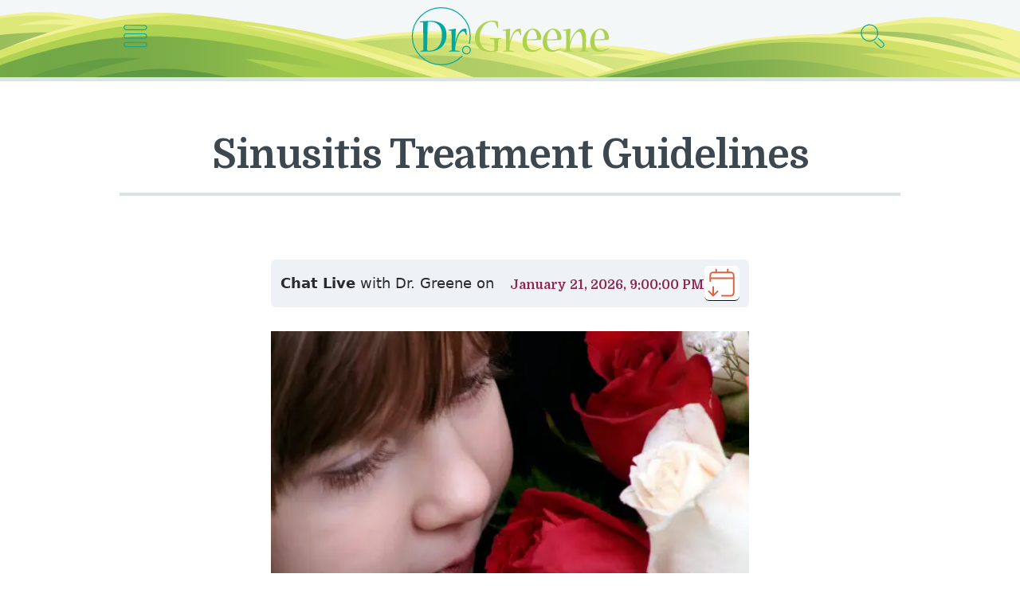

--- FILE ---
content_type: application/javascript; charset=utf-8
request_url: https://www.drgreene.com/_next/static/chunks/pages/_app-ba672b48ccdfdf97.js
body_size: 41212
content:
(self.webpackChunk_N_E=self.webpackChunk_N_E||[]).push([[888],{40351:function(e,t){"use strict";t.Z={animationIterationCount:1,borderImageOutset:1,borderImageSlice:1,borderImageWidth:1,boxFlex:1,boxFlexGroup:1,boxOrdinalGroup:1,columnCount:1,columns:1,flex:1,flexGrow:1,flexPositive:1,flexShrink:1,flexNegative:1,flexOrder:1,gridRow:1,gridRowEnd:1,gridRowSpan:1,gridRowStart:1,gridColumn:1,gridColumnEnd:1,gridColumnSpan:1,gridColumnStart:1,msGridRow:1,msGridRowSpan:1,msGridColumn:1,msGridColumnSpan:1,fontWeight:1,lineHeight:1,opacity:1,order:1,orphans:1,tabSize:1,widows:1,zIndex:1,zoom:1,WebkitLineClamp:1,fillOpacity:1,floodOpacity:1,stopOpacity:1,strokeDasharray:1,strokeDashoffset:1,strokeMiterlimit:1,strokeOpacity:1,strokeWidth:1}},19477:function(e,t,r){"use strict";Object.defineProperty(t,"__esModule",{value:!0});let n=r(85893),o=r(67294);t.default=function({html:e,height:t=null,width:r=null,children:i,dataNtpc:a=""}){return(0,o.useEffect)(()=>{a&&performance.mark("mark_feature_usage",{detail:{feature:`next-third-parties-${a}`}})},[a]),(0,n.jsxs)(n.Fragment,{children:[i,e?(0,n.jsx)("div",{style:{height:null!=t?`${t}px`:"auto",width:null!=r?`${r}px`:"auto"},"data-ntpc":a,dangerouslySetInnerHTML:{__html:e}}):null]})}},7834:function(e,t,r){"use strict";let n;var o=this&&this.__importDefault||function(e){return e&&e.__esModule?e:{default:e}};Object.defineProperty(t,"__esModule",{value:!0}),t.sendGAEvent=t.GoogleAnalytics=void 0;let i=r(85893),a=r(67294),s=o(r(4298));t.GoogleAnalytics=function(e){let{gaId:t,dataLayerName:r="dataLayer"}=e;return void 0===n&&(n=r),(0,a.useEffect)(()=>{performance.mark("mark_feature_usage",{detail:{feature:"next-third-parties-ga"}})},[]),(0,i.jsxs)(i.Fragment,{children:[(0,i.jsx)(s.default,{id:"_next-ga-init",dangerouslySetInnerHTML:{__html:`
          window['${r}'] = window['${r}'] || [];
          function gtag(){window['${r}'].push(arguments);}
          gtag('js', new Date());

          gtag('config', '${t}');`}}),(0,i.jsx)(s.default,{id:"_next-ga",src:`https://www.googletagmanager.com/gtag/js?id=${t}`})]})},t.sendGAEvent=(...e)=>{if(void 0===n){console.warn("@next/third-parties: GA has not been initialized");return}window[n]?window[n].push(...e):console.warn(`@next/third-parties: GA dataLayer ${n} does not exist`)}},83632:function(e,t,r){"use strict";var n=this&&this.__importDefault||function(e){return e&&e.__esModule?e:{default:e}};Object.defineProperty(t,"__esModule",{value:!0});let o=r(85893),i=r(86257),a=n(r(19477));t.default=function(e){let{apiKey:t,...r}=e,n={...r,key:t},{html:s}=(0,i.GoogleMapsEmbed)(n);return(0,o.jsx)(a.default,{height:n.height||null,width:n.width||null,html:s,dataNtpc:"GoogleMapsEmbed"})}},30674:function(e,t,r){"use strict";let n;var o=this&&this.__importDefault||function(e){return e&&e.__esModule?e:{default:e}};Object.defineProperty(t,"__esModule",{value:!0}),t.sendGTMEvent=t.GoogleTagManager=void 0;let i=r(85893),a=r(67294),s=o(r(4298));t.GoogleTagManager=function(e){let{gtmId:t,dataLayerName:r="dataLayer",auth:o,preview:l,dataLayer:c}=e;void 0===n&&(n=r);let d="dataLayer"!==r?`$l=${r}`:"",u=o?`&gtm_auth=${o}`:"",f=l?`&gtm_preview=${l}&gtm_cookies_win=x`:"";return(0,a.useEffect)(()=>{performance.mark("mark_feature_usage",{detail:{feature:"next-third-parties-gtm"}})},[]),(0,i.jsxs)(i.Fragment,{children:[(0,i.jsx)(s.default,{id:"_next-gtm-init",dangerouslySetInnerHTML:{__html:`
      (function(w,l){
        w[l]=w[l]||[];
        w[l].push({'gtm.start': new Date().getTime(),event:'gtm.js'});
        ${c?`w[l].push(${JSON.stringify(c)})`:""}
      })(window,'${r}');`}}),(0,i.jsx)(s.default,{id:"_next-gtm","data-ntpc":"GTM",src:`https://www.googletagmanager.com/gtm.js?id=${t}${d}${u}${f}`})]})},t.sendGTMEvent=e=>{if(void 0===n){console.warn("@next/third-parties: GTM has not been initialized");return}window[n]?window[n].push(e):console.warn(`@next/third-parties: GTM dataLayer ${n} does not exist`)}},19692:function(e,t,r){"use strict";var n=this&&this.__importDefault||function(e){return e&&e.__esModule?e:{default:e}};Object.defineProperty(t,"__esModule",{value:!0}),t.sendGAEvent=t.GoogleAnalytics=t.sendGTMEvent=t.GoogleTagManager=t.YouTubeEmbed=t.GoogleMapsEmbed=void 0;var o=r(83632);Object.defineProperty(t,"GoogleMapsEmbed",{enumerable:!0,get:function(){return n(o).default}});var i=r(11494);Object.defineProperty(t,"YouTubeEmbed",{enumerable:!0,get:function(){return n(i).default}});var a=r(30674);Object.defineProperty(t,"GoogleTagManager",{enumerable:!0,get:function(){return a.GoogleTagManager}}),Object.defineProperty(t,"sendGTMEvent",{enumerable:!0,get:function(){return a.sendGTMEvent}});var s=r(7834);Object.defineProperty(t,"GoogleAnalytics",{enumerable:!0,get:function(){return s.GoogleAnalytics}}),Object.defineProperty(t,"sendGAEvent",{enumerable:!0,get:function(){return s.sendGAEvent}})},11494:function(e,t,r){"use strict";var n=this&&this.__importDefault||function(e){return e&&e.__esModule?e:{default:e}};Object.defineProperty(t,"__esModule",{value:!0});let o=r(85893),i=n(r(4298)),a=r(86257),s=n(r(19477)),l={server:"beforeInteractive",client:"afterInteractive",idle:"lazyOnload",worker:"worker"};t.default=function(e){let{html:t,scripts:r,stylesheets:n}=(0,a.YouTubeEmbed)(e);return(0,o.jsx)(s.default,{height:e.height||null,width:e.width||null,html:t,dataNtpc:"YouTubeEmbed",children:null==r?void 0:r.map(e=>(0,o.jsx)(i.default,{src:e.url,strategy:l[e.strategy],stylesheets:n},e.url))})}},8679:function(e,t,r){"use strict";var n=r(59864),o={childContextTypes:!0,contextType:!0,contextTypes:!0,defaultProps:!0,displayName:!0,getDefaultProps:!0,getDerivedStateFromError:!0,getDerivedStateFromProps:!0,mixins:!0,propTypes:!0,type:!0},i={name:!0,length:!0,prototype:!0,caller:!0,callee:!0,arguments:!0,arity:!0},a={$$typeof:!0,compare:!0,defaultProps:!0,displayName:!0,propTypes:!0,type:!0},s={};function l(e){return n.isMemo(e)?a:s[e.$$typeof]||o}s[n.ForwardRef]={$$typeof:!0,render:!0,defaultProps:!0,displayName:!0,propTypes:!0},s[n.Memo]=a;var c=Object.defineProperty,d=Object.getOwnPropertyNames,u=Object.getOwnPropertySymbols,f=Object.getOwnPropertyDescriptor,h=Object.getPrototypeOf,p=Object.prototype;e.exports=function e(t,r,n){if("string"!=typeof r){if(p){var o=h(r);o&&o!==p&&e(t,o,n)}var a=d(r);u&&(a=a.concat(u(r)));for(var s=l(t),m=l(r),g=0;g<a.length;++g){var b=a[g];if(!i[b]&&!(n&&n[b])&&!(m&&m[b])&&!(s&&s[b])){var y=f(r,b);try{c(t,b,y)}catch(e){}}}}return t}},69135:function(e,t,r){e.exports=r(38662)},91118:function(e,t,r){(window.__NEXT_P=window.__NEXT_P||[]).push(["/_app",function(){return r(73187)}])},98789:function(e,t){"use strict";t.Z={src:"/_next/static/media/logo.ff1dc5e4.svg",height:61,width:202,blurWidth:0,blurHeight:0}},93803:function(e,t,r){"use strict";r.d(t,{Fp:function(){return u},PR:function(){return c},sr:function(){return d}});var n=r(94589),o=r(65584),i=r.n(o),a=r(97774),s=r.n(a);let l=(e,t,r)=>"\n    &:hover {\n      background: rgba(".concat(e,", ").concat(t,", ").concat(r,", 0.2);\n    }\n    .sub {\n      li {\n        &:hover {\n          background: rgba(").concat(e,", ").concat(t,", ").concat(r,", 0.3);\n        }\n      }\n    }\n  "),c=n.ZP.div.withConfig({componentId:"sc-9c59c980-0"})(["font-family:",";background:white;position:fixed;top:0;left:0;bottom:0;width:100%;overflow:scroll;transform:translateX(-115%);will-change:transform;transition:transform 0.1s ease;box-shadow:",";z-index:4;@media screen and (min-width:320px){width:320px;}&.left-nav-open{transform:translateX(0%);transition:transform 0.1s ease;}.header{padding:0 15px;text-align:center;span{display:block;font-size:4.8rem;border-bottom:5px solid #3c464f;margin-bottom:2.5rem;letter-spacing:-1.58px;.amp &{font-size:48px;height:67px;line-height:5rem;margin-bottom:25px;padding-top:16px;}}button{position:absolute;right:10px;top:20px;}}.nav{list-style-type:none;padding-left:0;> li,section{font-size:2.5rem;line-height:1.2;border-right:15px solid;margin-bottom:1.4rem;.amp &{font-size:25px;}&.one{border-color:",";","}&.two{border-color:",";","}&.three{border-color:",";","}&.four{border-color:",";","}&.five{border-color:",";","}&.six{border-color:",";","}&.seven{border-color:",";","}&.eight{border-color:",";","}&.parent{> a{margin-bottom:1rem;}}> a,header{display:block;color:",";text-align:right;padding:1.8rem 2rem 0.8rem;text-decoration:none;background:transparent;border:none;.amp &{padding:18px 20px 8px;}}}.sub{overflow:hidden;transition:max-height 0.3s ease-out;height:auto;list-style-type:none;font-size:1.6rem;background:white;padding-left:0;text-align:right;a{display:block;padding:1.6rem 2rem;text-decoration:none;color:",";}.amp &{font-size:16px;}}.parent-collapsed{a{cursor:pointer;}.sub{max-height:0;}}section{.sub{a{padding:8px 20px;font-family:",";}}}}.subscribe{margin:0 15px;padding:10px;text-align:center;border:2px solid;border-color:",";",";border-radius:6px;font-size:2.3rem;line-height:1.3;background:rgba(174,209,80,0.3);a{color:#3c4750;}}"],i(),e=>e.theme.bs2,e=>e.theme.green,l(0,168,162),e=>e.theme.brightGreen,l(174,209,80),e=>e.theme.red,l(140,40,79),e=>e.theme.lightOrange,l(245,197,83),e=>e.theme.orange,l(243,112,68),e=>e.theme.lightGreen,l(195,232,230),e=>e.theme.paintGrayBg,l(59,70,79),e=>e.theme.newGreen,l(90,178,104),e=>e.theme.black,e=>e.theme.black,s(),e=>e.theme.brightGreen,l(174,209,80)),d=n.ZP.div.withConfig({componentId:"sc-9c59c980-1"})(["background:white;position:fixed;top:0;right:0;bottom:0;width:100%;overflow:scroll;transform:translateX(115%);will-change:transform;transition:transform 0.1s ease;box-shadow:",";border-left:1px solid #e8e8e8;z-index:4;@media screen and (min-width:320px){width:100%;max-width:600px;}&.right-nav-open{transform:translateX(0%);transition:transform 0.1s ease;}.header{padding:0 15px;text-align:center;span{display:block;font-size:4.8rem;border-bottom:5px solid #3c464f;margin-bottom:2.5rem;letter-spacing:-1.58px;}button{position:absolute;right:10px;top:20px;}}.nav{list-style-type:none;padding-left:0;padding:0 15px;> li,section{font-size:2.5rem;line-height:1.2;border-right:15px solid;margin-bottom:1.4rem;&:first-child{border-color:",";","}a{display:block;color:",";text-align:right;padding:1.8rem 2rem 0.8rem;}}}"],e=>e.theme.bs2,e=>e.theme.green,l(0,168,162),e=>e.theme.black),u=n.ZP.div.withConfig({componentId:"sc-9c59c980-2"})(["position:fixed;top:0;left:0;right:0;bottom:0;z-index:-1;background-color:rgba(255,255,255,0);transition:background-color 0.3s ease-in-out;will-change:transform;&.open{z-index:3;background-color:rgba(255,255,255,0.7);transition:background-color 0.3s ease-in-out;will-change:transform;}"])},57407:function(e,t,r){"use strict";var n=r(85893),o=r(94589),i=r(30269);let a=o.ZP.button.withConfig({componentId:"sc-bbb6bcd4-0"})(["background:transparent;width:45px;height:45px;border:0;transition:all 0.1s;&:hover,&:focus{outline:none;cursor:pointer;}svg{max-width:30px;}"]);t.Z=e=>{let{actionLabel:t,classes:r="",icon:o,label:s,state:l,toggle:c}=e;return(0,n.jsx)(a,{"aria-label":s,className:r||null,onClick:()=>{c&&((0,i.e)("Top Nav Action",t),c(!l))},children:o})}},58854:function(e,t,r){"use strict";r.d(t,{Cx:function(){return w},GR:function(){return l},MY:function(){return d},Ne:function(){return b},QZ:function(){return f},Vk:function(){return y},jM:function(){return p},lz:function(){return s},nz:function(){return c},oZ:function(){return i},oi:function(){return u},pt:function(){return h},s8:function(){return g},t4:function(){return a},vS:function(){return m},x_:function(){return v},y7:function(){return n},yO:function(){return o}});let n="DrGreene",o="Helping you to raise healthier kids with pediatric wisdom",i="Our goal is to improve children's health by inspiring parents to become knowledgable partners who can work with their children's physicians in new and rich ways.",a="Our goal is to inspire parents to become knowledgable partners who can work with their children's physicians to improve children's health.",s="https://www.drgreene.com",l="Welcome to DrGreene.com",c="Get Dr. Greene's Wellness Recommendations",d="Signup now to get Dr. Greene's healing philosophy, insight into medical trends, parenting tips, seasonal highlights, and health news delivered to your inbox every month.",u="Get Dr. Greene's Pregnancy Newsletter",f="Sign up for Dr. Greene's FREE week-by-week newsletter, timed to your pregnancy to keep you up to date on every stage of your baby's development.",h="https://static.drgreene.com/images/logo.svg",p="/static/no-image-placeholder.svg",m="/static/no-image-placeholder.svg",g="7WB9O2MPUB",b="66b53cdeb5a4f1687e5c39d56d6777fd",y="DrGreenecom",v="drgreene",w="157173237688568"},30269:function(e,t,r){"use strict";r.d(t,{e:function(){return n}});let n=()=>{}},41352:function(e,t){"use strict";let r={amp:"&",apos:"'",gt:">",lt:"<",quot:'"',reg:"\xae"};t.Z=e=>{if(e)return e.replace(/\&([^;]+);/g,function(e,t){let n;return t in r?r[t]:(n=t.match(/^#x([\da-fA-F]+)$/))?String.fromCharCode(parseInt(n[1],16)):(n=t.match(/^#(\d+)$/))?String.fromCharCode(~~n[1]):e})}},84470:function(e,t){"use strict";let r=async(e,t)=>{let r={query:e};t&&(r.variables=t);let n={body:JSON.stringify(r),headers:{"Content-type":"application/json"},method:"POST"},o=await fetch("https://wp.drgreene.com/graphql",n);if(!o.ok){let e=Error("An error occurred while fetching the data.");throw e.info=await o.json(),e.status=o.status,e}return await o.json()};t.Z=r},45634:function(e,t){"use strict";var r,n;Object.defineProperty(t,"__esModule",{value:!0}),function(e,t){for(var r in t)Object.defineProperty(e,r,{enumerable:!0,get:t[r]})}(t,{PrefetchKind:function(){return r},ACTION_REFRESH:function(){return o},ACTION_NAVIGATE:function(){return i},ACTION_RESTORE:function(){return a},ACTION_SERVER_PATCH:function(){return s},ACTION_PREFETCH:function(){return l},ACTION_FAST_REFRESH:function(){return c},ACTION_SERVER_ACTION:function(){return d},isThenable:function(){return u}});let o="refresh",i="navigate",a="restore",s="server-patch",l="prefetch",c="fast-refresh",d="server-action";function u(e){return e&&("object"==typeof e||"function"==typeof e)&&"function"==typeof e.then}(n=r||(r={})).AUTO="auto",n.FULL="full",n.TEMPORARY="temporary",("function"==typeof t.default||"object"==typeof t.default&&null!==t.default)&&void 0===t.default.__esModule&&(Object.defineProperty(t.default,"__esModule",{value:!0}),Object.assign(t.default,t),e.exports=t.default)},17149:function(e,t,r){"use strict";function n(e,t,r,n){return!1}Object.defineProperty(t,"__esModule",{value:!0}),Object.defineProperty(t,"getDomainLocale",{enumerable:!0,get:function(){return n}}),r(44648),("function"==typeof t.default||"object"==typeof t.default&&null!==t.default)&&void 0===t.default.__esModule&&(Object.defineProperty(t.default,"__esModule",{value:!0}),Object.assign(t.default,t),e.exports=t.default)},80250:function(e,t,r){"use strict";Object.defineProperty(t,"__esModule",{value:!0}),Object.defineProperty(t,"Image",{enumerable:!0,get:function(){return v}});let n=r(38754),o=r(61757),i=r(85893),a=o._(r(67294)),s=n._(r(73935)),l=n._(r(13709)),c=r(3943),d=r(96270),u=r(3334);r(96415);let f=r(15832),h=n._(r(25930)),p={deviceSizes:[640,750,828,1080,1200,1920,2048,3840],imageSizes:[16,32,48,64,96,128,256,384],path:"/_next/image",loader:"default",dangerouslyAllowSVG:!1,unoptimized:!1};function m(e,t,r,n,o,i){let a=null==e?void 0:e.src;e&&e["data-loaded-src"]!==a&&(e["data-loaded-src"]=a,("decode"in e?e.decode():Promise.resolve()).catch(()=>{}).then(()=>{if(e.parentElement&&e.isConnected){if("empty"!==t&&o(!0),null==r?void 0:r.current){let t=new Event("load");Object.defineProperty(t,"target",{writable:!1,value:e});let n=!1,o=!1;r.current({...t,nativeEvent:t,currentTarget:e,target:e,isDefaultPrevented:()=>n,isPropagationStopped:()=>o,persist:()=>{},preventDefault:()=>{n=!0,t.preventDefault()},stopPropagation:()=>{o=!0,t.stopPropagation()}})}(null==n?void 0:n.current)&&n.current(e)}}))}function g(e){let[t,r]=a.version.split(".",2),n=parseInt(t,10),o=parseInt(r,10);return n>18||18===n&&o>=3?{fetchPriority:e}:{fetchpriority:e}}let b=(0,a.forwardRef)((e,t)=>{let{src:r,srcSet:n,sizes:o,height:s,width:l,decoding:c,className:d,style:u,fetchPriority:f,placeholder:h,loading:p,unoptimized:b,fill:y,onLoadRef:v,onLoadingCompleteRef:w,setBlurComplete:x,setShowAltText:_,onLoad:k,onError:j,...S}=e;return(0,i.jsx)("img",{...S,...g(f),loading:p,width:l,height:s,decoding:c,"data-nimg":y?"fill":"1",className:d,style:u,sizes:o,srcSet:n,src:r,ref:(0,a.useCallback)(e=>{t&&("function"==typeof t?t(e):"object"==typeof t&&(t.current=e)),e&&(j&&(e.src=e.src),e.complete&&m(e,h,v,w,x,b))},[r,h,v,w,x,j,b,t]),onLoad:e=>{m(e.currentTarget,h,v,w,x,b)},onError:e=>{_(!0),"empty"!==h&&x(!0),j&&j(e)}})});function y(e){let{isAppRouter:t,imgAttributes:r}=e,n={as:"image",imageSrcSet:r.srcSet,imageSizes:r.sizes,crossOrigin:r.crossOrigin,referrerPolicy:r.referrerPolicy,...g(r.fetchPriority)};return t&&s.default.preload?(s.default.preload(r.src,n),null):(0,i.jsx)(l.default,{children:(0,i.jsx)("link",{rel:"preload",href:r.srcSet?void 0:r.src,...n},"__nimg-"+r.src+r.srcSet+r.sizes)})}let v=(0,a.forwardRef)((e,t)=>{let r=(0,a.useContext)(f.RouterContext),n=(0,a.useContext)(u.ImageConfigContext),o=(0,a.useMemo)(()=>{let e=p||n||d.imageConfigDefault,t=[...e.deviceSizes,...e.imageSizes].sort((e,t)=>e-t),r=e.deviceSizes.sort((e,t)=>e-t);return{...e,allSizes:t,deviceSizes:r}},[n]),{onLoad:s,onLoadingComplete:l}=e,m=(0,a.useRef)(s);(0,a.useEffect)(()=>{m.current=s},[s]);let g=(0,a.useRef)(l);(0,a.useEffect)(()=>{g.current=l},[l]);let[v,w]=(0,a.useState)(!1),[x,_]=(0,a.useState)(!1),{props:k,meta:j}=(0,c.getImgProps)(e,{defaultLoader:h.default,imgConf:o,blurComplete:v,showAltText:x});return(0,i.jsxs)(i.Fragment,{children:[(0,i.jsx)(b,{...k,unoptimized:j.unoptimized,placeholder:j.placeholder,fill:j.fill,onLoadRef:m,onLoadingCompleteRef:g,setBlurComplete:w,setShowAltText:_,ref:t}),j.priority?(0,i.jsx)(y,{isAppRouter:!r,imgAttributes:k}):null]})});("function"==typeof t.default||"object"==typeof t.default&&null!==t.default)&&void 0===t.default.__esModule&&(Object.defineProperty(t.default,"__esModule",{value:!0}),Object.assign(t.default,t),e.exports=t.default)},85494:function(e,t,r){"use strict";Object.defineProperty(t,"__esModule",{value:!0}),Object.defineProperty(t,"default",{enumerable:!0,get:function(){return w}});let n=r(38754),o=r(85893),i=n._(r(67294)),a=r(95203),s=r(50298),l=r(41024),c=r(35522),d=r(92208),u=r(15832),f=r(22497),h=r(17283),p=r(17149),m=r(79290),g=r(45634),b=new Set;function y(e,t,r,n,o,i){if(i||(0,s.isLocalURL)(t)){if(!n.bypassPrefetchedCheck){let o=t+"%"+r+"%"+(void 0!==n.locale?n.locale:"locale"in e?e.locale:void 0);if(b.has(o))return;b.add(o)}Promise.resolve(i?e.prefetch(t,o):e.prefetch(t,r,n)).catch(e=>{})}}function v(e){return"string"==typeof e?e:(0,l.formatUrl)(e)}let w=i.default.forwardRef(function(e,t){let r,n;let{href:l,as:b,children:w,prefetch:x=null,passHref:_,replace:k,shallow:j,scroll:S,locale:D,onClick:C,onMouseEnter:A,onTouchStart:M,legacyBehavior:O=!1,...N}=e;r=w,O&&("string"==typeof r||"number"==typeof r)&&(r=(0,o.jsx)("a",{children:r}));let G=i.default.useContext(u.RouterContext),z=i.default.useContext(f.AppRouterContext),P=null!=G?G:z,E=!G,T=!1!==x,I=null===x?g.PrefetchKind.AUTO:g.PrefetchKind.FULL,{href:R,as:F}=i.default.useMemo(()=>{if(!G){let e=v(l);return{href:e,as:b?v(b):e}}let[e,t]=(0,a.resolveHref)(G,l,!0);return{href:e,as:b?(0,a.resolveHref)(G,b):t||e}},[G,l,b]),L=i.default.useRef(R),$=i.default.useRef(F);O&&(n=i.default.Children.only(r));let B=O?n&&"object"==typeof n&&n.ref:t,[H,V,U]=(0,h.useIntersection)({rootMargin:"200px"}),W=i.default.useCallback(e=>{($.current!==F||L.current!==R)&&(U(),$.current=F,L.current=R),H(e),B&&("function"==typeof B?B(e):"object"==typeof B&&(B.current=e))},[F,B,R,U,H]);i.default.useEffect(()=>{P&&V&&T&&y(P,R,F,{locale:D},{kind:I},E)},[F,R,V,D,T,null==G?void 0:G.locale,P,E,I]);let Z={ref:W,onClick(e){O||"function"!=typeof C||C(e),O&&n.props&&"function"==typeof n.props.onClick&&n.props.onClick(e),P&&!e.defaultPrevented&&function(e,t,r,n,o,a,l,c,d){let{nodeName:u}=e.currentTarget;if("A"===u.toUpperCase()&&(function(e){let t=e.currentTarget.getAttribute("target");return t&&"_self"!==t||e.metaKey||e.ctrlKey||e.shiftKey||e.altKey||e.nativeEvent&&2===e.nativeEvent.which}(e)||!d&&!(0,s.isLocalURL)(r)))return;e.preventDefault();let f=()=>{let e=null==l||l;"beforePopState"in t?t[o?"replace":"push"](r,n,{shallow:a,locale:c,scroll:e}):t[o?"replace":"push"](n||r,{scroll:e})};d?i.default.startTransition(f):f()}(e,P,R,F,k,j,S,D,E)},onMouseEnter(e){O||"function"!=typeof A||A(e),O&&n.props&&"function"==typeof n.props.onMouseEnter&&n.props.onMouseEnter(e),P&&(T||!E)&&y(P,R,F,{locale:D,priority:!0,bypassPrefetchedCheck:!0},{kind:I},E)},onTouchStart(e){O||"function"!=typeof M||M(e),O&&n.props&&"function"==typeof n.props.onTouchStart&&n.props.onTouchStart(e),P&&(T||!E)&&y(P,R,F,{locale:D,priority:!0,bypassPrefetchedCheck:!0},{kind:I},E)}};if((0,c.isAbsoluteUrl)(F))Z.href=F;else if(!O||_||"a"===n.type&&!("href"in n.props)){let e=void 0!==D?D:null==G?void 0:G.locale,t=(null==G?void 0:G.isLocaleDomain)&&(0,p.getDomainLocale)(F,e,null==G?void 0:G.locales,null==G?void 0:G.domainLocales);Z.href=t||(0,m.addBasePath)((0,d.addLocale)(F,e,null==G?void 0:G.defaultLocale))}return O?i.default.cloneElement(n,Z):(0,o.jsx)("a",{...N,...Z,children:r})});("function"==typeof t.default||"object"==typeof t.default&&null!==t.default)&&void 0===t.default.__esModule&&(Object.defineProperty(t.default,"__esModule",{value:!0}),Object.assign(t.default,t),e.exports=t.default)},17283:function(e,t,r){"use strict";Object.defineProperty(t,"__esModule",{value:!0}),Object.defineProperty(t,"useIntersection",{enumerable:!0,get:function(){return l}});let n=r(67294),o=r(49833),i="function"==typeof IntersectionObserver,a=new Map,s=[];function l(e){let{rootRef:t,rootMargin:r,disabled:l}=e,c=l||!i,[d,u]=(0,n.useState)(!1),f=(0,n.useRef)(null),h=(0,n.useCallback)(e=>{f.current=e},[]);return(0,n.useEffect)(()=>{if(i){if(c||d)return;let e=f.current;if(e&&e.tagName)return function(e,t,r){let{id:n,observer:o,elements:i}=function(e){let t;let r={root:e.root||null,margin:e.rootMargin||""},n=s.find(e=>e.root===r.root&&e.margin===r.margin);if(n&&(t=a.get(n)))return t;let o=new Map;return t={id:r,observer:new IntersectionObserver(e=>{e.forEach(e=>{let t=o.get(e.target),r=e.isIntersecting||e.intersectionRatio>0;t&&r&&t(r)})},e),elements:o},s.push(r),a.set(r,t),t}(r);return i.set(e,t),o.observe(e),function(){if(i.delete(e),o.unobserve(e),0===i.size){o.disconnect(),a.delete(n);let e=s.findIndex(e=>e.root===n.root&&e.margin===n.margin);e>-1&&s.splice(e,1)}}}(e,e=>e&&u(e),{root:null==t?void 0:t.current,rootMargin:r})}else if(!d){let e=(0,o.requestIdleCallback)(()=>u(!0));return()=>(0,o.cancelIdleCallback)(e)}},[c,r,t,d,f.current]),[h,d,(0,n.useCallback)(()=>{u(!1)},[])]}("function"==typeof t.default||"object"==typeof t.default&&null!==t.default)&&void 0===t.default.__esModule&&(Object.defineProperty(t.default,"__esModule",{value:!0}),Object.assign(t.default,t),e.exports=t.default)},38662:function(e,t,r){"use strict";Object.defineProperty(t,"__esModule",{value:!0}),Object.defineProperty(t,"useAmp",{enumerable:!0,get:function(){return a}});let n=r(38754)._(r(67294)),o=r(93530),i=r(59181);function a(){return(0,i.isInAmpMode)(n.default.useContext(o.AmpStateContext))}("function"==typeof t.default||"object"==typeof t.default&&null!==t.default)&&void 0===t.default.__esModule&&(Object.defineProperty(t.default,"__esModule",{value:!0}),Object.assign(t.default,t),e.exports=t.default)},4017:function(e,t,r){"use strict";Object.defineProperty(t,"__esModule",{value:!0}),function(e,t){for(var r in t)Object.defineProperty(e,r,{enumerable:!0,get:t[r]})}(t,{noSSR:function(){return a},default:function(){return s}});let n=r(38754);r(85893),r(67294);let o=n._(r(24866));function i(e){return{default:(null==e?void 0:e.default)||e}}function a(e,t){return delete t.webpack,delete t.modules,e(t)}function s(e,t){let r=o.default,n={loading:e=>{let{error:t,isLoading:r,pastDelay:n}=e;return null}};e instanceof Promise?n.loader=()=>e:"function"==typeof e?n.loader=e:"object"==typeof e&&(n={...n,...e});let s=(n={...n,...t}).loader;return(n.loadableGenerated&&(n={...n,...n.loadableGenerated},delete n.loadableGenerated),"boolean"!=typeof n.ssr||n.ssr)?r({...n,loader:()=>null!=s?s().then(i):Promise.resolve(i(()=>null))}):(delete n.webpack,delete n.modules,a(r,n))}("function"==typeof t.default||"object"==typeof t.default&&null!==t.default)&&void 0===t.default.__esModule&&(Object.defineProperty(t.default,"__esModule",{value:!0}),Object.assign(t.default,t),e.exports=t.default)},3943:function(e,t,r){"use strict";Object.defineProperty(t,"__esModule",{value:!0}),Object.defineProperty(t,"getImgProps",{enumerable:!0,get:function(){return s}}),r(96415);let n=r(54010),o=r(96270);function i(e){return void 0!==e.default}function a(e){return void 0===e?e:"number"==typeof e?Number.isFinite(e)?e:NaN:"string"==typeof e&&/^[0-9]+$/.test(e)?parseInt(e,10):NaN}function s(e,t){var r;let s,l,c,{src:d,sizes:u,unoptimized:f=!1,priority:h=!1,loading:p,className:m,quality:g,width:b,height:y,fill:v=!1,style:w,onLoad:x,onLoadingComplete:_,placeholder:k="empty",blurDataURL:j,fetchPriority:S,layout:D,objectFit:C,objectPosition:A,lazyBoundary:M,lazyRoot:O,...N}=e,{imgConf:G,showAltText:z,blurComplete:P,defaultLoader:E}=t,T=G||o.imageConfigDefault;if("allSizes"in T)s=T;else{let e=[...T.deviceSizes,...T.imageSizes].sort((e,t)=>e-t),t=T.deviceSizes.sort((e,t)=>e-t);s={...T,allSizes:e,deviceSizes:t}}let I=N.loader||E;delete N.loader,delete N.srcSet;let R="__next_img_default"in I;if(R){if("custom"===s.loader)throw Error('Image with src "'+d+'" is missing "loader" prop.\nRead more: https://nextjs.org/docs/messages/next-image-missing-loader')}else{let e=I;I=t=>{let{config:r,...n}=t;return e(n)}}if(D){"fill"===D&&(v=!0);let e={intrinsic:{maxWidth:"100%",height:"auto"},responsive:{width:"100%",height:"auto"}}[D];e&&(w={...w,...e});let t={responsive:"100vw",fill:"100vw"}[D];t&&!u&&(u=t)}let F="",L=a(b),$=a(y);if("object"==typeof(r=d)&&(i(r)||void 0!==r.src)){let e=i(d)?d.default:d;if(!e.src)throw Error("An object should only be passed to the image component src parameter if it comes from a static image import. It must include src. Received "+JSON.stringify(e));if(!e.height||!e.width)throw Error("An object should only be passed to the image component src parameter if it comes from a static image import. It must include height and width. Received "+JSON.stringify(e));if(l=e.blurWidth,c=e.blurHeight,j=j||e.blurDataURL,F=e.src,!v){if(L||$){if(L&&!$){let t=L/e.width;$=Math.round(e.height*t)}else if(!L&&$){let t=$/e.height;L=Math.round(e.width*t)}}else L=e.width,$=e.height}}let B=!h&&("lazy"===p||void 0===p);(!(d="string"==typeof d?d:F)||d.startsWith("data:")||d.startsWith("blob:"))&&(f=!0,B=!1),s.unoptimized&&(f=!0),R&&d.endsWith(".svg")&&!s.dangerouslyAllowSVG&&(f=!0),h&&(S="high");let H=a(g),V=Object.assign(v?{position:"absolute",height:"100%",width:"100%",left:0,top:0,right:0,bottom:0,objectFit:C,objectPosition:A}:{},z?{}:{color:"transparent"},w),U=P||"empty"===k?null:"blur"===k?'url("data:image/svg+xml;charset=utf-8,'+(0,n.getImageBlurSvg)({widthInt:L,heightInt:$,blurWidth:l,blurHeight:c,blurDataURL:j||"",objectFit:V.objectFit})+'")':'url("'+k+'")',W=U?{backgroundSize:V.objectFit||"cover",backgroundPosition:V.objectPosition||"50% 50%",backgroundRepeat:"no-repeat",backgroundImage:U}:{},Z=function(e){let{config:t,src:r,unoptimized:n,width:o,quality:i,sizes:a,loader:s}=e;if(n)return{src:r,srcSet:void 0,sizes:void 0};let{widths:l,kind:c}=function(e,t,r){let{deviceSizes:n,allSizes:o}=e;if(r){let e=/(^|\s)(1?\d?\d)vw/g,t=[];for(let n;n=e.exec(r);n)t.push(parseInt(n[2]));if(t.length){let e=.01*Math.min(...t);return{widths:o.filter(t=>t>=n[0]*e),kind:"w"}}return{widths:o,kind:"w"}}return"number"!=typeof t?{widths:n,kind:"w"}:{widths:[...new Set([t,2*t].map(e=>o.find(t=>t>=e)||o[o.length-1]))],kind:"x"}}(t,o,a),d=l.length-1;return{sizes:a||"w"!==c?a:"100vw",srcSet:l.map((e,n)=>s({config:t,src:r,quality:i,width:e})+" "+("w"===c?e:n+1)+c).join(", "),src:s({config:t,src:r,quality:i,width:l[d]})}}({config:s,src:d,unoptimized:f,width:L,quality:H,sizes:u,loader:I});return{props:{...N,loading:B?"lazy":p,fetchPriority:S,width:L,height:$,decoding:"async",className:m,style:{...V,...W},sizes:Z.sizes,srcSet:Z.srcSet,src:Z.src},meta:{unoptimized:f,priority:h,placeholder:k,fill:v}}}},54010:function(e,t){"use strict";function r(e){let{widthInt:t,heightInt:r,blurWidth:n,blurHeight:o,blurDataURL:i,objectFit:a}=e,s=n?40*n:t,l=o?40*o:r,c=s&&l?"viewBox='0 0 "+s+" "+l+"'":"";return"%3Csvg xmlns='http://www.w3.org/2000/svg' "+c+"%3E%3Cfilter id='b' color-interpolation-filters='sRGB'%3E%3CfeGaussianBlur stdDeviation='20'/%3E%3CfeColorMatrix values='1 0 0 0 0 0 1 0 0 0 0 0 1 0 0 0 0 0 100 -1' result='s'/%3E%3CfeFlood x='0' y='0' width='100%25' height='100%25'/%3E%3CfeComposite operator='out' in='s'/%3E%3CfeComposite in2='SourceGraphic'/%3E%3CfeGaussianBlur stdDeviation='20'/%3E%3C/filter%3E%3Cimage width='100%25' height='100%25' x='0' y='0' preserveAspectRatio='"+(c?"none":"contain"===a?"xMidYMid":"cover"===a?"xMidYMid slice":"none")+"' style='filter: url(%23b);' href='"+i+"'/%3E%3C/svg%3E"}Object.defineProperty(t,"__esModule",{value:!0}),Object.defineProperty(t,"getImageBlurSvg",{enumerable:!0,get:function(){return r}})},27922:function(e,t,r){"use strict";Object.defineProperty(t,"__esModule",{value:!0}),function(e,t){for(var r in t)Object.defineProperty(e,r,{enumerable:!0,get:t[r]})}(t,{getImageProps:function(){return s},default:function(){return l}});let n=r(38754),o=r(3943),i=r(80250),a=n._(r(25930)),s=e=>{let{props:t}=(0,o.getImgProps)(e,{defaultLoader:a.default,imgConf:{deviceSizes:[640,750,828,1080,1200,1920,2048,3840],imageSizes:[16,32,48,64,96,128,256,384],path:"/_next/image",loader:"default",dangerouslyAllowSVG:!1,unoptimized:!1}});for(let[e,r]of Object.entries(t))void 0===r&&delete t[e];return{props:t}},l=i.Image},25930:function(e,t){"use strict";function r(e){let{config:t,src:r,width:n,quality:o}=e;return t.path+"?url="+encodeURIComponent(r)+"&w="+n+"&q="+(o||75)}Object.defineProperty(t,"__esModule",{value:!0}),Object.defineProperty(t,"default",{enumerable:!0,get:function(){return n}}),r.__next_img_default=!0;let n=r},63966:function(e,t,r){"use strict";Object.defineProperty(t,"__esModule",{value:!0}),Object.defineProperty(t,"LoadableContext",{enumerable:!0,get:function(){return n}});let n=r(38754)._(r(67294)).default.createContext(null)},24866:function(e,t,r){"use strict";/**
@copyright (c) 2017-present James Kyle <me@thejameskyle.com>
 MIT License
 Permission is hereby granted, free of charge, to any person obtaining
a copy of this software and associated documentation files (the
"Software"), to deal in the Software without restriction, including
without limitation the rights to use, copy, modify, merge, publish,
distribute, sublicense, and/or sell copies of the Software, and to
permit persons to whom the Software is furnished to do so, subject to
the following conditions:
 The above copyright notice and this permission notice shall be
included in all copies or substantial portions of the Software.
 THE SOFTWARE IS PROVIDED "AS IS", WITHOUT WARRANTY OF ANY KIND,
EXPRESS OR IMPLIED, INCLUDING BUT NOT LIMITED TO THE WARRANTIES OF
MERCHANTABILITY, FITNESS FOR A PARTICULAR PURPOSE AND
NONINFRINGEMENT. IN NO EVENT SHALL THE AUTHORS OR COPYRIGHT HOLDERS BE
LIABLE FOR ANY CLAIM, DAMAGES OR OTHER LIABILITY, WHETHER IN AN ACTION
OF CONTRACT, TORT OR OTHERWISE, ARISING FROM, OUT OF OR IN CONNECTION
WITH THE SOFTWARE OR THE USE OR OTHER DEALINGS IN THE SOFTWARE
*/Object.defineProperty(t,"__esModule",{value:!0}),Object.defineProperty(t,"default",{enumerable:!0,get:function(){return f}});let n=r(38754)._(r(67294)),o=r(63966),i=[],a=[],s=!1;function l(e){let t=e(),r={loading:!0,loaded:null,error:null};return r.promise=t.then(e=>(r.loading=!1,r.loaded=e,e)).catch(e=>{throw r.loading=!1,r.error=e,e}),r}class c{promise(){return this._res.promise}retry(){this._clearTimeouts(),this._res=this._loadFn(this._opts.loader),this._state={pastDelay:!1,timedOut:!1};let{_res:e,_opts:t}=this;e.loading&&("number"==typeof t.delay&&(0===t.delay?this._state.pastDelay=!0:this._delay=setTimeout(()=>{this._update({pastDelay:!0})},t.delay)),"number"==typeof t.timeout&&(this._timeout=setTimeout(()=>{this._update({timedOut:!0})},t.timeout))),this._res.promise.then(()=>{this._update({}),this._clearTimeouts()}).catch(e=>{this._update({}),this._clearTimeouts()}),this._update({})}_update(e){this._state={...this._state,error:this._res.error,loaded:this._res.loaded,loading:this._res.loading,...e},this._callbacks.forEach(e=>e())}_clearTimeouts(){clearTimeout(this._delay),clearTimeout(this._timeout)}getCurrentValue(){return this._state}subscribe(e){return this._callbacks.add(e),()=>{this._callbacks.delete(e)}}constructor(e,t){this._loadFn=e,this._opts=t,this._callbacks=new Set,this._delay=null,this._timeout=null,this.retry()}}function d(e){return function(e,t){let r=Object.assign({loader:null,loading:null,delay:200,timeout:null,webpack:null,modules:null},t),i=null;function l(){if(!i){let t=new c(e,r);i={getCurrentValue:t.getCurrentValue.bind(t),subscribe:t.subscribe.bind(t),retry:t.retry.bind(t),promise:t.promise.bind(t)}}return i.promise()}if(!s){let e=r.webpack?r.webpack():r.modules;e&&a.push(t=>{for(let r of e)if(t.includes(r))return l()})}function d(e,t){!function(){l();let e=n.default.useContext(o.LoadableContext);e&&Array.isArray(r.modules)&&r.modules.forEach(t=>{e(t)})}();let a=n.default.useSyncExternalStore(i.subscribe,i.getCurrentValue,i.getCurrentValue);return n.default.useImperativeHandle(t,()=>({retry:i.retry}),[]),n.default.useMemo(()=>{var t;return a.loading||a.error?n.default.createElement(r.loading,{isLoading:a.loading,pastDelay:a.pastDelay,timedOut:a.timedOut,error:a.error,retry:i.retry}):a.loaded?n.default.createElement((t=a.loaded)&&t.default?t.default:t,e):null},[e,a])}return d.preload=()=>l(),d.displayName="LoadableComponent",n.default.forwardRef(d)}(l,e)}function u(e,t){let r=[];for(;e.length;){let n=e.pop();r.push(n(t))}return Promise.all(r).then(()=>{if(e.length)return u(e,t)})}d.preloadAll=()=>new Promise((e,t)=>{u(i).then(e,t)}),d.preloadReady=e=>(void 0===e&&(e=[]),new Promise(t=>{let r=()=>(s=!0,t());u(a,e).then(r,r)})),window.__NEXT_PRELOADREADY=d.preloadReady;let f=d},94825:function(e,t,r){"use strict";var n=r(34155);r(91479);var o=r(67294),i=o&&"object"==typeof o&&"default"in o?o:{default:o};function a(e,t){for(var r=0;r<t.length;r++){var n=t[r];n.enumerable=n.enumerable||!1,n.configurable=!0,"value"in n&&(n.writable=!0),Object.defineProperty(e,n.key,n)}}var s=void 0!==n&&n.env&&!0,l=function(e){return"[object String]"===Object.prototype.toString.call(e)},c=function(){function e(e){var t=void 0===e?{}:e,r=t.name,n=void 0===r?"stylesheet":r,o=t.optimizeForSpeed,i=void 0===o?s:o;d(l(n),"`name` must be a string"),this._name=n,this._deletedRulePlaceholder="#"+n+"-deleted-rule____{}",d("boolean"==typeof i,"`optimizeForSpeed` must be a boolean"),this._optimizeForSpeed=i,this._serverSheet=void 0,this._tags=[],this._injected=!1,this._rulesCount=0;var a=document.querySelector('meta[property="csp-nonce"]');this._nonce=a?a.getAttribute("content"):null}var t,r=e.prototype;return r.setOptimizeForSpeed=function(e){d("boolean"==typeof e,"`setOptimizeForSpeed` accepts a boolean"),d(0===this._rulesCount,"optimizeForSpeed cannot be when rules have already been inserted"),this.flush(),this._optimizeForSpeed=e,this.inject()},r.isOptimizeForSpeed=function(){return this._optimizeForSpeed},r.inject=function(){var e=this;if(d(!this._injected,"sheet already injected"),this._injected=!0,this._optimizeForSpeed){this._tags[0]=this.makeStyleTag(this._name),this._optimizeForSpeed="insertRule"in this.getSheet(),this._optimizeForSpeed||(s||console.warn("StyleSheet: optimizeForSpeed mode not supported falling back to standard mode."),this.flush(),this._injected=!0);return}this._serverSheet={cssRules:[],insertRule:function(t,r){return"number"==typeof r?e._serverSheet.cssRules[r]={cssText:t}:e._serverSheet.cssRules.push({cssText:t}),r},deleteRule:function(t){e._serverSheet.cssRules[t]=null}}},r.getSheetForTag=function(e){if(e.sheet)return e.sheet;for(var t=0;t<document.styleSheets.length;t++)if(document.styleSheets[t].ownerNode===e)return document.styleSheets[t]},r.getSheet=function(){return this.getSheetForTag(this._tags[this._tags.length-1])},r.insertRule=function(e,t){if(d(l(e),"`insertRule` accepts only strings"),this._optimizeForSpeed){var r=this.getSheet();"number"!=typeof t&&(t=r.cssRules.length);try{r.insertRule(e,t)}catch(t){return s||console.warn("StyleSheet: illegal rule: \n\n"+e+"\n\nSee https://stackoverflow.com/q/20007992 for more info"),-1}}else{var n=this._tags[t];this._tags.push(this.makeStyleTag(this._name,e,n))}return this._rulesCount++},r.replaceRule=function(e,t){if(this._optimizeForSpeed){var r=this.getSheet();if(t.trim()||(t=this._deletedRulePlaceholder),!r.cssRules[e])return e;r.deleteRule(e);try{r.insertRule(t,e)}catch(n){s||console.warn("StyleSheet: illegal rule: \n\n"+t+"\n\nSee https://stackoverflow.com/q/20007992 for more info"),r.insertRule(this._deletedRulePlaceholder,e)}}else{var n=this._tags[e];d(n,"old rule at index `"+e+"` not found"),n.textContent=t}return e},r.deleteRule=function(e){if(this._optimizeForSpeed)this.replaceRule(e,"");else{var t=this._tags[e];d(t,"rule at index `"+e+"` not found"),t.parentNode.removeChild(t),this._tags[e]=null}},r.flush=function(){this._injected=!1,this._rulesCount=0,this._tags.forEach(function(e){return e&&e.parentNode.removeChild(e)}),this._tags=[]},r.cssRules=function(){var e=this;return this._tags.reduce(function(t,r){return r?t=t.concat(Array.prototype.map.call(e.getSheetForTag(r).cssRules,function(t){return t.cssText===e._deletedRulePlaceholder?null:t})):t.push(null),t},[])},r.makeStyleTag=function(e,t,r){t&&d(l(t),"makeStyleTag accepts only strings as second parameter");var n=document.createElement("style");this._nonce&&n.setAttribute("nonce",this._nonce),n.type="text/css",n.setAttribute("data-"+e,""),t&&n.appendChild(document.createTextNode(t));var o=document.head||document.getElementsByTagName("head")[0];return r?o.insertBefore(n,r):o.appendChild(n),n},a(e.prototype,[{key:"length",get:function(){return this._rulesCount}}]),t&&a(e,t),e}();function d(e,t){if(!e)throw Error("StyleSheet: "+t+".")}var u=function(e){for(var t=5381,r=e.length;r;)t=33*t^e.charCodeAt(--r);return t>>>0},f={};function h(e,t){if(!t)return"jsx-"+e;var r=String(t),n=e+r;return f[n]||(f[n]="jsx-"+u(e+"-"+r)),f[n]}function p(e,t){var r=e+t;return f[r]||(f[r]=t.replace(/__jsx-style-dynamic-selector/g,e)),f[r]}var m=function(){function e(e){var t=void 0===e?{}:e,r=t.styleSheet,n=void 0===r?null:r,o=t.optimizeForSpeed,i=void 0!==o&&o;this._sheet=n||new c({name:"styled-jsx",optimizeForSpeed:i}),this._sheet.inject(),n&&"boolean"==typeof i&&(this._sheet.setOptimizeForSpeed(i),this._optimizeForSpeed=this._sheet.isOptimizeForSpeed()),this._fromServer=void 0,this._indices={},this._instancesCounts={}}var t=e.prototype;return t.add=function(e){var t=this;void 0===this._optimizeForSpeed&&(this._optimizeForSpeed=Array.isArray(e.children),this._sheet.setOptimizeForSpeed(this._optimizeForSpeed),this._optimizeForSpeed=this._sheet.isOptimizeForSpeed()),this._fromServer||(this._fromServer=this.selectFromServer(),this._instancesCounts=Object.keys(this._fromServer).reduce(function(e,t){return e[t]=0,e},{}));var r=this.getIdAndRules(e),n=r.styleId,o=r.rules;if(n in this._instancesCounts){this._instancesCounts[n]+=1;return}var i=o.map(function(e){return t._sheet.insertRule(e)}).filter(function(e){return -1!==e});this._indices[n]=i,this._instancesCounts[n]=1},t.remove=function(e){var t=this,r=this.getIdAndRules(e).styleId;if(function(e,t){if(!e)throw Error("StyleSheetRegistry: "+t+".")}(r in this._instancesCounts,"styleId: `"+r+"` not found"),this._instancesCounts[r]-=1,this._instancesCounts[r]<1){var n=this._fromServer&&this._fromServer[r];n?(n.parentNode.removeChild(n),delete this._fromServer[r]):(this._indices[r].forEach(function(e){return t._sheet.deleteRule(e)}),delete this._indices[r]),delete this._instancesCounts[r]}},t.update=function(e,t){this.add(t),this.remove(e)},t.flush=function(){this._sheet.flush(),this._sheet.inject(),this._fromServer=void 0,this._indices={},this._instancesCounts={}},t.cssRules=function(){var e=this,t=this._fromServer?Object.keys(this._fromServer).map(function(t){return[t,e._fromServer[t]]}):[],r=this._sheet.cssRules();return t.concat(Object.keys(this._indices).map(function(t){return[t,e._indices[t].map(function(e){return r[e].cssText}).join(e._optimizeForSpeed?"":"\n")]}).filter(function(e){return!!e[1]}))},t.styles=function(e){var t,r;return t=this.cssRules(),void 0===(r=e)&&(r={}),t.map(function(e){var t=e[0],n=e[1];return i.default.createElement("style",{id:"__"+t,key:"__"+t,nonce:r.nonce?r.nonce:void 0,dangerouslySetInnerHTML:{__html:n}})})},t.getIdAndRules=function(e){var t=e.children,r=e.dynamic,n=e.id;if(r){var o=h(n,r);return{styleId:o,rules:Array.isArray(t)?t.map(function(e){return p(o,e)}):[p(o,t)]}}return{styleId:h(n),rules:Array.isArray(t)?t:[t]}},t.selectFromServer=function(){return Array.prototype.slice.call(document.querySelectorAll('[id^="__jsx-"]')).reduce(function(e,t){return e[t.id.slice(2)]=t,e},{})},e}(),g=o.createContext(null);g.displayName="StyleSheetContext";var b=i.default.useInsertionEffect||i.default.useLayoutEffect,y=new m;function v(e){var t=y||o.useContext(g);return t&&b(function(){return t.add(e),function(){t.remove(e)}},[e.id,String(e.dynamic)]),null}v.dynamic=function(e){return e.map(function(e){return h(e[0],e[1])}).join(" ")},t.style=v},57947:function(e,t,r){"use strict";e.exports=r(94825).style},73187:function(e,t,r){"use strict";r.r(t),r.d(t,{default:function(){return es}});var n,o=r(85893),i=r(57947),a=r.n(i),s=r(67294),l=r(11163),c=r(69135),d=r(9008),u=r.n(d),f=r(4298),h=r.n(f),p=r(8100),m=r(94589),g=r(34155);let b="G-6R7P4L43NJ",y=(null==g?void 0:null===(n=g.env)||void 0===n?void 0:"production")==="production";var v=()=>(0,o.jsx)(o.Fragment,{children:y&&(0,o.jsxs)(o.Fragment,{children:[(0,o.jsx)(h(),{src:"https://www.googletagmanager.com/gtag/js?id=".concat(b),strategy:"afterInteractive"}),(0,o.jsx)(h(),{dangerouslySetInnerHTML:{__html:"\n  window.dataLayer = window.dataLayer || [];\n  function gtag(){dataLayer.push(arguments);}\n  gtag('js', new Date());\n\n  gtag('config', '".concat(b,"');\n  ")},id:"google-analytics",strategy:"afterInteractive"})]})}),w=e=>{let{isAmp:t}=e;return(0,o.jsx)(o.Fragment,{children:t?(0,o.jsx)("amp-analytics",{config:"https://amp.analytics-debugger.com/ga4.json","data-credentials":"include",type:"googleanalytics",children:(0,o.jsx)("script",{dangerouslySetInnerHTML:{__html:JSON.stringify({linkers:{enabled:!0},vars:{DEFAULT_PAGEVIEW_ENABLED:!0,GA4_ENDPOINT_HOSTNAME:"www.google-analytics.com",GA4_MEASUREMENT_ID:"G-6R7P4L43NJ",GOOGLE_CONSENT_ENABLED:!1,PERFORMANCE_TIMING_TRACKING:!1,SEND_DOUBLECLICK_BEACON:!1,WEBVITALS_TRACKING:!1}})},type:"application/json"})}):(0,o.jsx)(v,{})})},x=r(5152),_=r.n(x),k=r(41664),j=r.n(k),S=r(93803),D=()=>{let e=document.querySelectorAll(".parent");Array.prototype.map.call(e,e=>{e.classList.add("parent-collapsed")})},C=r(41352),A=r(57407),M=r(67690);let O=e=>{let t=e.currentTarget,r=e.currentTarget.classList.contains("parent-collapsed");D(),r?t.classList.remove("parent-collapsed"):t.classList.add("parent-collapsed")},N=(e,t,r)=>{let n;return(e.map(e=>{e.node.name===t&&(n=e.node)}),n)?n.menuItems.edges.map(e=>{let{node:t}=e,{id:r,label:n,url:i}=t,a=i.replace("https://www.drgreene.com","");return"Meet Dr. Greene"===n&&(a="/author/drgreene"),(0,o.jsx)("li",{children:(0,o.jsx)(j(),{href:a,children:(0,C.Z)(n)})},r)}):(0,o.jsx)("div",{})},G={edges:[{node:{id:"dGVybToxMTc0",menuItems:{edges:[{node:{id:"cG9zdDoxNDg5ODM=",label:"About DrGreene.com",url:"https://www.drgreene.com/about-us"}},{node:{id:"cG9zdDoxNDkxODc=",label:"Meet Dr. Greene",url:"/author/drgreene"}},{node:{id:"cG9zdDoxNDg5ODQ=",label:"Contact Us",url:"https://www.drgreene.com/contact"}},{node:{id:"cG9zdDoxNTA2NTA=",label:"DrGreene.com Team",url:"/about-us#it-takes-a-team"}},{node:{id:"cG9zdDoxNDg5ODU=",label:"Awards",url:"https://www.drgreene.com/awards"}}]},name:"About"}},{node:{id:"dGVybToxMTcx",menuItems:{edges:[{node:{id:"cG9zdDoxNDg5NDk=",label:"Parenting",url:"https://www.drgreene.com/parenting-health-center"}},{node:{id:"cG9zdDoxNDg5NTA=",label:"Prenatal",url:"https://www.drgreene.com/prenatal-health-center"}},{node:{id:"cG9zdDoxNDg5NTE=",label:"Newborn",url:"https://www.drgreene.com/newborn-health-center"}},{node:{id:"cG9zdDoxNDg5NTI=",label:"Infant",url:"https://www.drgreene.com/infant-health-center"}},{node:{id:"cG9zdDoxNDg5NTM=",label:"Toddler",url:"https://www.drgreene.com/toddler-health-center"}},{node:{id:"cG9zdDoxNDg5NTQ=",label:"Preschool",url:"https://www.drgreene.com/preschool-health-center"}},{node:{id:"cG9zdDoxNDg5NTU=",label:"School Age",url:"https://www.drgreene.com/school-age-health-center"}},{node:{id:"cG9zdDoxNDg5NTY=",label:"Teen",url:"https://www.drgreene.com/teen-health-center"}}]},name:"Ages &amp; Stages"}},{node:{id:"dGVybToxMTcz",menuItems:{edges:[{node:{id:"cG9zdDoxNDg5ODE=",label:"Dr. Greene’s Blog",url:"https://www.drgreene.com/dr-greenes-blog"}}]},name:"Blogs"}},{node:{id:"dGVybToxMDU3",menuItems:{edges:[{node:{id:"cG9zdDoxNDg2Mzg=",label:"About DrGreene.com",url:"https://www.drgreene.com/about-us"}},{node:{id:"cG9zdDo1MDMzNg==",label:"Contact Us",url:"https://www.drgreene.com/contact"}},{node:{id:"cG9zdDo1MDMzNQ==",label:"Awards",url:"https://www.drgreene.com/awards"}},{node:{id:"cG9zdDo1MDM0MA==",label:"Terms of Use",url:"https://www.drgreene.com/terms-of-use"}},{node:{id:"cG9zdDo1MDMzOQ==",label:"Privacy Policy",url:"https://www.drgreene.com/privacy"}}]},name:"Footer About Links"}},{node:{id:"dGVybToxMDU4",menuItems:{edges:[{node:{id:"cG9zdDo1MDM0MQ==",label:"Dr. Greene’s Blog",url:"https://www.drgreene.com/dr-greenes-blog"}},{node:{id:"cG9zdDo1MDM0NA==",label:"Recipes",url:"https://www.drgreene.com/recipes"}},{node:{id:"cG9zdDo1MDYwMw==",label:"Books by Dr. Greene",url:"https://www.drgreene.com/books"}}]},name:"Footer Content Links"}},{node:{id:"dGVybToxMTcy",menuItems:{edges:[{node:{id:"cG9zdDoxNDg5NTc=",label:"ADHD",url:"https://www.drgreene.com/adhd-health-center"}},{node:{id:"cG9zdDoxNDg5NTg=",label:"Allergies",url:"https://www.drgreene.com/allergies-health-center"}},{node:{id:"cG9zdDoxNDg5NTk=",label:"Asthma",url:"https://www.drgreene.com/asthma-health-center"}},{node:{id:"cG9zdDoxNDg5NjA=",label:"Behavior",url:"https://www.drgreene.com/behavior-health-center"}},{node:{id:"cG9zdDoxNDg5NjE=",label:"Breastfeeding",url:"https://www.drgreene.com/breastfeeding-health-center"}},{node:{id:"cG9zdDoxNDg5NjI=",label:"Cancer",url:"https://www.drgreene.com/cancer-health-center"}},{node:{id:"cG9zdDoxNDg5NjM=",label:"Childhood Obesity",url:"https://www.drgreene.com/childhood-obesity-health-center"}},{node:{id:"cG9zdDoxNDg5NjQ=",label:"Children's Safety",url:"https://www.drgreene.com/childrens-safety-health-center"}},{node:{id:"cG9zdDoxNDg5NjU=",label:"Cold & Flu",url:"https://www.drgreene.com/cold-flu-health-center"}},{node:{id:"cG9zdDoxNTA0MDY=",label:"COVID-19",url:"https://www.drgreene.com/covid-health-center"}},{node:{id:"cG9zdDoxNDg5NjY=",label:"Diseases & Conditions",url:"https://www.drgreene.com/diseases-conditions-health-center"}},{node:{id:"cG9zdDoxNDg5Njc=",label:"Ear Infections",url:"https://www.drgreene.com/ear-infections-health-center"}},{node:{id:"cG9zdDoxNDg5Njg=",label:"Environmental Health",url:"https://www.drgreene.com/environmental-health-center"}},{node:{id:"cG9zdDoxNDg5Njk=",label:"Family Nutrition",url:"https://www.drgreene.com/family-nutrition-health-center"}},{node:{id:"cG9zdDoxNDg5NzA=",label:"Genetics",url:"https://www.drgreene.com/genetics-health-center"}},{node:{id:"cG9zdDoxNDg5NzE=",label:"Infant Nutrition",url:"https://www.drgreene.com/infant-nutrition-health-center"}},{node:{id:"cG9zdDoxNDg5NzI=",label:"Medical Treatment",url:"https://www.drgreene.com/medical-treatment-kids"}},{node:{id:"cG9zdDoxNDg5NzM=",label:"Mental Health",url:"https://www.drgreene.com/mental-health-center"}},{node:{id:"cG9zdDoxNDg5NzQ=",label:"Organics",url:"https://www.drgreene.com/organics-health-center"}},{node:{id:"cG9zdDoxNDg5NzU=",label:"Outdoor Fun",url:"https://www.drgreene.com/outdoor-fun-health-center"}},{node:{id:"cG9zdDoxNDg5NzY=",label:"Potty Training",url:"https://www.drgreene.com/potty-training-health-center"}},{node:{id:"cG9zdDoxNDg5Nzc=",label:"Pregnancy",url:"https://www.drgreene.com/pregnancy-health-center"}},{node:{id:"cG9zdDoxNDg5Nzg=",label:"Skin & Rashes",url:"https://www.drgreene.com/skin-rashes-health-center"}},{node:{id:"cG9zdDoxNDg5Nzk=",label:"Sleep",url:"https://www.drgreene.com/sleep-health-center"}},{node:{id:"cG9zdDoxNDg5ODA=",label:"Vitamins & Supplements",url:"https://www.drgreene.com/vitamins-supplements-health-center"}}]},name:"Health Centers"}},{node:{id:"dGVybToxMDU2",menuItems:{edges:[{node:{id:"cG9zdDo1MDI4OA==",label:"Ages & Stages",url:"#"}},{node:{id:"cG9zdDo1MDI5NA==",label:"[Column]",url:"#ubermenu-column"}},{node:{id:"cG9zdDo1MDI5Ng==",label:"Parenting",url:"/parenting-health-center/"}},{node:{id:"cG9zdDo1MDI5Nw==",label:"Prenatal",url:"/prenatal-health-center/"}},{node:{id:"cG9zdDo1MDI5OA==",label:"Newborn",url:"/newborn-health-center/"}},{node:{id:"cG9zdDo1MDI5OQ==",label:"Infant",url:"/infant-health-center/"}},{node:{id:"cG9zdDo1MDI5NQ==",label:"[Column]",url:"#ubermenu-column"}},{node:{id:"cG9zdDo1MDMwMA==",label:"Toddler",url:"/toddler-health-center/"}},{node:{id:"cG9zdDo1MDMwMQ==",label:"Preschool",url:"/preschool-health-center/"}},{node:{id:"cG9zdDo1MDMwMg==",label:"School Age",url:"/school-age-health-center/"}},{node:{id:"cG9zdDo1MDMwMw==",label:"Teen",url:"/teen-health-center/"}},{node:{id:"cG9zdDo1MDI4OQ==",label:"Health Centers",url:"#"}},{node:{id:"cG9zdDo1MDMwNA==",label:"[Column]",url:"#ubermenu-column"}},{node:{id:"cG9zdDo1MDMxNQ==",label:"ADHD Health Center",url:"https://www.drgreene.com/adhd-health-center"}},{node:{id:"cG9zdDo1MDMwOA==",label:"Allergies",url:"https://www.drgreene.com/allergies-health-center"}},{node:{id:"cG9zdDo1MDMwOQ==",label:"Asthma",url:"https://www.drgreene.com/asthma-health-center"}},{node:{id:"cG9zdDo1MDMxMA==",label:"Behavior",url:"https://www.drgreene.com/behavior-health-center"}},{node:{id:"cG9zdDo1MDMxMQ==",label:"Breastfeeding",url:"https://www.drgreene.com/breastfeeding-health-center"}},{node:{id:"cG9zdDo1MDMxMg==",label:"Cancer",url:"https://www.drgreene.com/cancer-health-center"}},{node:{id:"cG9zdDo1MDMwNQ==",label:"[Column]",url:"#ubermenu-column"}},{node:{id:"cG9zdDo1MDMxMw==",label:"Childhood Obesity",url:"https://www.drgreene.com/childhood-obesity-health-center"}},{node:{id:"cG9zdDo1MDMxNA==",label:"Children's Safety",url:"https://www.drgreene.com/childrens-safety-health-center"}},{node:{id:"cG9zdDo1MDMxNg==",label:"Cold & Flu",url:"https://www.drgreene.com/cold-flu-health-center"}},{node:{id:"cG9zdDo1MDMxNw==",label:"Diseases & Conditions",url:"https://www.drgreene.com/diseases-conditions-health-center"}},{node:{id:"cG9zdDo1MDMxOA==",label:"Ear Infections",url:"https://www.drgreene.com/ear-infections-health-center"}},{node:{id:"cG9zdDo1MDMxOQ==",label:"Environmental Health",url:"https://www.drgreene.com/environmental-health-center"}},{node:{id:"cG9zdDo1MDMwNg==",label:"[Column]",url:"#ubermenu-column"}},{node:{id:"cG9zdDo1MDMyMQ==",label:"Family Nutrition",url:"https://www.drgreene.com/family-nutrition-health-center"}},{node:{id:"cG9zdDo1MDMyMg==",label:"Genetics",url:"https://www.drgreene.com/genetics-health-center"}},{node:{id:"cG9zdDo1MDMyMw==",label:"Infant Nutrition",url:"https://www.drgreene.com/infant-nutrition-health-center"}},{node:{id:"cG9zdDo1MDMyNA==",label:"Medical Treatment",url:"https://www.drgreene.com/medical-treatment-kids"}},{node:{id:"cG9zdDo1MDMyNQ==",label:"Mental Health",url:"https://www.drgreene.com/mental-health-center"}},{node:{id:"cG9zdDo1MDMyNg==",label:"Organics",url:"https://www.drgreene.com/organics-health-center"}},{node:{id:"cG9zdDo1MDQyMQ==",label:"[Column]",url:"#ubermenu-column"}},{node:{id:"cG9zdDo1MDMyNw==",label:"Outdoor Fun",url:"https://www.drgreene.com/outdoor-fun-health-center"}},{node:{id:"cG9zdDo1MDMyOA==",label:"Potty Training",url:"https://www.drgreene.com/potty-training-health-center"}},{node:{id:"cG9zdDo1MDMyOQ==",label:"Pregnancy",url:"https://www.drgreene.com/pregnancy-health-center"}},{node:{id:"cG9zdDo1MDMzMA==",label:"Skin & Rashes",url:"https://www.drgreene.com/skin-rashes-health-center"}},{node:{id:"cG9zdDo1MDMzMQ==",label:"Sleep",url:"https://www.drgreene.com/sleep-health-center"}},{node:{id:"cG9zdDo1MDMzMg==",label:"Vitamins & Supplements",url:"https://www.drgreene.com/vitamins-supplements-health-center"}},{node:{id:"cG9zdDo1MDI5MA==",label:"Blogs",url:"#"}},{node:{id:"cG9zdDo1MDMzMw==",label:"Dr. Greene's Blog",url:"https://www.drgreene.com/dr-greenes-blog"}},{node:{id:"cG9zdDo1MDMzNA==",label:"Guest Posts",url:"https://www.drgreene.com/guest-posts"}},{node:{id:"cG9zdDoxNDc5ODE=",label:"Recipes",url:"https://www.drgreene.com/recipes"}},{node:{id:"cG9zdDo1MDYwNA==",label:"Books",url:"https://www.drgreene.com/books"}},{node:{id:"cG9zdDo1MDI5Mg==",label:"About",url:"#"}},{node:{id:"cG9zdDoxNDg2Mzc=",label:"About DrGreene.com",url:"https://www.drgreene.com/about-us"}},{node:{id:"cG9zdDo1MDQxOA==",label:"Contact Us",url:"https://www.drgreene.com/contact"}},{node:{id:"cG9zdDo1MDQxOQ==",label:"Awards",url:"https://www.drgreene.com/awards"}},{node:{id:"cG9zdDo1MDU3MA==",label:"Meet Dr. Greene",url:"https://www.drgreene.com/?page_id=14653"}},{node:{id:"cG9zdDo1MDU2OQ==",label:"DrGreene.com Team",url:"https://www.drgreene.com/team"}},{node:{id:"cG9zdDo1MDI5Mw==",label:"Search",url:"#"}}]},name:"Uber Menu"}}]};var z=e=>{let{toggle:t}=e,r=G.edges;return(0,o.jsxs)(S.PR,{className:"left-nav left-nav-open",children:[(0,o.jsxs)("div",{className:"header",children:[(0,o.jsx)("span",{children:"Menu"}),(0,o.jsx)(A.Z,{actionLabel:"Closed Left Nav",icon:M.Z,label:"Close nav icon",state:!0,toggle:t})]}),(0,o.jsx)("div",{className:"menus",children:(0,o.jsxs)("ul",{className:"nav",children:[(0,o.jsx)("amp-accordion",{animate:"",children:(0,o.jsxs)("section",{className:"parent one",children:[(0,o.jsxs)("header",{children:["Ages &",(0,o.jsx)("br",{})," Stages"]}),(0,o.jsx)("ul",{className:"sub",children:N(r,"Ages &amp; Stages",t)})]})}),(0,o.jsx)("amp-accordion",{animate:"",children:(0,o.jsxs)("section",{className:"parent two",children:[(0,o.jsxs)("header",{children:["Health",(0,o.jsx)("br",{})," Centers"]}),(0,o.jsx)("ul",{className:"sub",children:N(r,"Health Centers",t)})]})}),(0,o.jsx)("li",{className:"three",children:(0,o.jsx)(j(),{href:"/dr-greenes-blog",onClick:()=>t(),children:"Dr. Greene's Blog"})}),(0,o.jsx)("li",{className:"four",children:(0,o.jsx)(j(),{href:"/recipes",onClick:()=>t(),children:"Recipes"})}),(0,o.jsx)("li",{className:"five",children:(0,o.jsx)(j(),{href:"/books",onClick:()=>t(),children:"Books"})}),(0,o.jsxs)("li",{className:"parent parent-collapsed six",onClick:e=>O(e),children:[(0,o.jsx)(j(),{href:"/about-us",children:"About"}),(0,o.jsx)("ul",{className:"sub",children:N(r,"About",t)})]}),(0,o.jsx)("li",{className:"seven",children:(0,o.jsx)(j(),{href:"/subscribe",onClick:()=>t(),children:"Subscribe"})})]})})]})},P=r(25675),E=r.n(P),T=r(65584),I=r.n(T);let R=m.ZP.header.withConfig({componentId:"sc-bc991642-0"})(['position:relative;overflow:hidden;background:#f3f7f8;background-image:url("/static/includes/hills.svg");background-repeat:no-repeat;background-size:cover;background-position:center bottom -7px;border-bottom:5px solid ',";transition:blur 0.5s ease-in-out;&.nav-open{filter:blur(5px);transition:blur 0.5s ease-in-out;}.logo{max-width:200px;}@media screen and (min-width:600px){padding-top:0rem;.logo{max-width:250px;}}@media screen and (min-width:1300px){background-position:center bottom -32px;.logo{max-width:280px;}}@media screen and (min-width:1900px){background-position:center bottom -35px;}@media screen and (min-width:2100px){background-position:center bottom -43px;}@media screen and (min-width:2400px){background-position:center bottom -47px;}@media screen and (min-width:2600px){background-position:center bottom -50px;}@media screen and (min-width:2800px){background-position:center bottom -57px;}@media screen and (min-width:3000px){background-position:center bottom -65px;}@media screen and (min-width:3200px){background-position:center bottom -75px;}@media screen and (min-width:3400px){background-position:center bottom -95px;}.bar{position:relative;border-top:1px solid ",";border-bottom:1px solid ",";display:flex;justify-content:center;align-items:center;}.ad{max-width:768px;margin:0 auto;display:block;margin-top:7rem;}"],e=>e.theme.borderGray,e=>e.theme.borderGray,e=>e.theme.borderGray),F=m.ZP.header.withConfig({componentId:"sc-bc991642-1"})(["background:#f4f4f4;> div{background:#fff;display:flex;justify-content:space-between;align-items:center;color:#fff;padding:15px 16px;margin:0 auto;max-width:568px;}.header-control{width:26px;height:26px;padding:12px;border:none;}.menu-button{width:26px;height:26px;border:none;}.hc-container{display:flex;align-items:center;button{padding:0;background:white;}}"]);m.ZP.div.withConfig({componentId:"sc-bc991642-2"})(["height:60px;background:white;color:",";padding:1rem;position:absolute;top:0;left:0;right:0;text-align:center;z-index:20;"],e=>e.theme.black);let L=m.ZP.div.withConfig({componentId:"sc-bc991642-3"})(["display:flex;justify-content:space-between;align-items:center;margin:0.3rem 0 0.5rem;padding:0 15px;text-align:center;max-width:",";margin-left:auto;margin-right:auto;a{display:block;}@media screen and (min-width:1024px){margin:0.8rem auto 1.4rem;}h1{display:inline-block;}em{display:block;}"],e=>e.wide?"1240px":"1000px");m.ZP.div.withConfig({componentId:"sc-bc991642-4"})(["width:768px;height:90px;border:1px solid lightgray;margin:7rem auto 0;line-height:90px;text-align:center;color:lightgray;"]),m.ZP.div.withConfig({componentId:"sc-bc991642-5"})(["background:#fff;width:100%;max-height:58px;position:fixed;top:0;display:flex;justify-content:space-between;align-items:center;z-index:3;font-weight:900;padding:0.8rem 0 0.8rem 1.6rem;border-bottom:1px solid ",";box-shadow:",";@media screen and (min-width:768px){padding:0.8rem 0 0.8rem 2rem;box-shadow:",";}@media screen and (min-width:1024px){padding:0.8rem 1.3rem 0.8rem 2.4rem;}@media print{display:none;}.page-title{padding:0 2rem 0 0.6rem;flex:1;color:",";text-align:left;font-size:1.6rem;letter-spacing:0.3px;display:flex;align-items:center;width:250px;white-space:nowrap;overflow:hidden;text-overflow:ellipsis;font-family:",",serif;position:relative;@media screen and (min-width:1024px){padding:0 2rem 0 1rem;}svg{display:none;max-width:13px;max-height:13px;margin-left:1rem;@media screen and (min-width:600px){display:initial;}}}.sub-logo{font-family:",",serif;font-weight:300;color:",";line-height:1;padding:0.2rem 0.5rem 0 0;display:inline-block;&:focus{outline:none;}svg{max-width:40px;max-height:40px;&:focus{outline:none;}}}.prenav-right{a{color:",";padding:0 1rem;}}a{&:hover{cursor:pointer;}}.cart-data{border-radius:16px;padding:0 1rem;line-height:2.5;display:inline-block;margin:0 1rem;transition:all 0.1s ease;.cart-count{border:1px solid ",";transition:all 0.1s ease;background:",';width:3rem;border-radius:14px;padding:0;display:inline-block;text-align:center;color:#fff;margin-left:1rem;font-feature-settings:"tnum";font-variant-numeric:tabular-nums;line-height:1.6;}&:hover{transition:all 0.1s ease;.cart-count{transition:all 0.1s ease;border-color:',";background:white;color:",";}}}"],e=>e.theme.lightgray,e=>e.theme.bs1,e=>e.theme.bs2,e=>e.theme.black,I(),I(),e=>e.theme.black,e=>e.theme.black,e=>e.theme.green,e=>e.theme.green,e=>e.theme.green,e=>e.theme.green),m.ZP.button.withConfig({componentId:"sc-bc991642-6"})(["display:block;padding:0 1.6rem 0 1.6rem;background:transparent;outline:none;border:0;text-shadow:none;vertical-align:middle;&::after{background:transparent;}&:hover{cursor:pointer;&::after{background:transparent;}}.search-icon{width:16px;height:16px;}@media screen and (min-width:600px){padding:0 1.6rem;}@media screen and (min-width:748px){padding:0 2rem;}@media screen and (min-width:1024px){padding:0 2.4rem;}@media print{display:none;}"]),m.ZP.div.withConfig({componentId:"sc-bc991642-7"})(["margin-top:0;top:0;left:0;right:0;background:white;color:",";border-bottom:3px solid ",";padding:0.4rem 1rem;text-align:center;"],e=>e.theme.red,e=>e.theme.borderGray);var $=(0,o.jsx)("svg",{height:"37px",version:"1.1",viewBox:"0 0 39 37",width:"39px",xmlns:"http://www.w3.org/2000/svg",xmlnsXlink:"http://www.w3.org/1999/xlink",children:(0,o.jsx)("g",{fill:"none",fillRule:"evenodd",id:"Page-1",stroke:"none",strokeWidth:"1",children:(0,o.jsx)("g",{id:"Artboard-2",transform:"translate(-31.000000, -102.000000)",children:(0,o.jsxs)("g",{id:"New-Menu",transform:"translate(25.500000, 95.064942)",children:[(0,o.jsx)("rect",{height:"50",id:"Rectangle",width:"50",x:"0",y:"0.93505822"}),(0,o.jsx)("rect",{height:"7.28000021",id:"Rectangle-5",rx:"3.6400001",stroke:"#00A8A2",strokeWidth:"1.4",width:"36.7640001",x:"6.34499946",y:"7.59005723"}),(0,o.jsx)("rect",{height:"7.28000021",id:"Rectangle-5",rx:"3.6400001",stroke:"#00A8A2",strokeWidth:"1.4",width:"36.7640001",x:"6.34499946",y:"21.5130573"}),(0,o.jsx)("rect",{height:"7.28000021",id:"Rectangle-5",rx:"3.6400001",stroke:"#00A8A2",strokeWidth:"1.4",width:"36.7640001",x:"6.34499946",y:"35.4360573"})]})})})}),B=(0,o.jsx)("svg",{height:"37px",version:"1.1",viewBox:"0 0 37 37",width:"37px",xmlns:"http://www.w3.org/2000/svg",xmlnsXlink:"http://www.w3.org/1999/xlink",children:(0,o.jsx)("g",{fill:"none",fillRule:"evenodd",id:"Page-1",stroke:"none",strokeWidth:"1",children:(0,o.jsx)("g",{id:"Artboard-2",transform:"translate(-98.000000, -102.000000)",children:(0,o.jsxs)("g",{id:"New-Search",transform:"translate(91.500000, 95.064942)",children:[(0,o.jsx)("rect",{height:"50",id:"Rectangle",width:"50",x:"0.0447384252",y:"0.228709951"}),(0,o.jsx)("circle",{cx:"20.2910671",cy:"20.3953153",id:"a",r:"12.7339461",stroke:"#00A8A2",strokeWidth:"1.4",transform:"translate(20.291067, 20.395315) rotate(43.000000) translate(-20.291067, -20.395315) "}),(0,o.jsx)("path",{d:"M28.4215238,32.2209274 L39.3663767,32.2209274 C41.5680924,32.2209274 43.3492199,33.9845303 43.3492199,36.197398 C43.3492199,38.3959274 41.5760581,40.1770548 39.3823081,40.1770548 L28.3992199,40.1770548",id:"b",stroke:"#00A8A2",strokeWidth:"1.4",transform:"translate(35.874220, 36.198991) rotate(43.000000) translate(-35.874220, -36.198991) "})]})})})}),H=r(98789),V={src:"/_next/static/media/search-icon.e2087f4f.svg",height:22,width:23,blurWidth:0,blurHeight:0},U={src:"/_next/static/media/hamburger.9c26b6bb.svg",height:21,width:23,blurWidth:0,blurHeight:0},W=e=>{let{leftNavOpen:t,leftNavToggle:r,rightNavOpen:n,rightNavToggle:i}=e,a=(0,l.useRouter)(),s=(0,c.useAmp)(),d="/"===a.pathname||a.asPath.includes("health-center");return s?(0,o.jsx)(F,{children:(0,o.jsxs)("div",{children:[(0,o.jsx)(j(),{"aria-label":"Dr. Greene logo",href:"/",title:"Dr Greene logo",children:(0,o.jsx)(E(),{alt:"Dr. Greene logo",src:H.Z})}),(0,o.jsxs)("div",{className:"hc-container",children:[(0,o.jsx)("div",{className:"header-control",children:(0,o.jsx)(j(),{href:"/search",title:"Search page for drgreene.com",children:(0,o.jsx)(E(),{alt:"Magnifying glass graphic indicating a search field",src:V})})}),(0,o.jsx)("button",{className:"menu-button",on:"tap:nav-lightbox.open",children:(0,o.jsx)(E(),{alt:"A three line hamburger menu icon indicating a navigation menu",src:U})})]})]})}):(0,o.jsx)(R,{className:t||n?"nav-open":"",children:(0,o.jsxs)(L,{wide:d,children:[(0,o.jsx)(A.Z,{actionLabel:"".concat(t?"Closed":"Opened"," Left Nav"),icon:$,label:"Main nav icon",state:t,toggle:r}),(0,o.jsx)(j(),{"aria-label":"Dr. Greene logo",href:"/",title:"Dr Greene logo",children:(0,o.jsx)(E(),{alt:"Dr. Greene logo",className:"logo",src:H.Z,width:"288"})}),(0,o.jsx)(A.Z,{actionLabel:"".concat(n?"Closed":"Opened"," Right Nav"),icon:B,label:"Search icon",state:n,toggle:i})]})})},Z=r(58854),Y=()=>(0,o.jsxs)(u(),{children:[(0,o.jsx)("meta",{charSet:"utf-8"}),(0,o.jsx)("link",{href:"/static/favicon.png",rel:"shortcut icon"}),(0,o.jsxs)("title",{children:[" ",Z.y7," "]})," "]}),Q=(0,s.memo)(e=>{let{leftNavOpen:t,rightNavOpen:r}=e;return t||r?(0,o.jsx)(S.Fp,{className:"open"}):(0,o.jsx)(S.Fp,{})},(e,t)=>{let r=!0;return e.leftNavOpen!==t.leftNavOpen&&(r=!1),e.rightNavOpen!==t.rightNavOpen&&(r=!1),r}),q=r(84470),J=()=>{var e;let{data:t,error:r}=(0,p.ZP)(["\n  query GET_MENU {\n    menus {\n      edges {\n        node {\n          name\n          id\n          menuItems(first: 100) {\n            edges {\n              node {\n                id\n                label\n                url\n              }\n            }\n          }\n        }\n      }\n    }\n  }\n"],q.Z);return{error:r,loading:!r&&!t,menus:null==t?void 0:null===(e=t.data)||void 0===e?void 0:e.menus}},X=e=>{let{open:t,toggle:r}=e,{loading:n,menus:i}=J();if(n)return(0,o.jsx)("p",{children:"Loading..."});let a=i.edges;return(0,o.jsxs)(S.PR,{className:t?"left-nav left-nav-open":"left-nav",children:[(0,o.jsxs)("div",{className:"header",children:[(0,o.jsx)("span",{children:"Menu"}),(0,o.jsx)(A.Z,{actionLabel:"Closed Left Nav",icon:M.Z,label:"Close nav icon",state:t,toggle:r})]}),(0,o.jsxs)("div",{className:"menus",children:[(0,o.jsxs)("ul",{className:"nav",children:[(0,o.jsx)("li",{className:"one",children:(0,o.jsx)(j(),{href:"https://drgreene.ai/en",onClick:()=>r(),children:"Ask DrGreene.ai"})}),(0,o.jsx)("li",{className:"two",children:(0,o.jsxs)(j(),{href:"https://drgreene.ai/en",onClick:()=>r(),children:["Chat live with",(0,o.jsx)("br",{}),"Dr. Greene"]})}),(0,o.jsxs)("li",{className:"parent parent-collapsed three",onClick:e=>ee(e),children:[(0,o.jsx)("a",{children:"Ages & Stages"}),(0,o.jsx)("ul",{className:"sub",children:K(a,"Ages &amp; Stages",r)})]}),(0,o.jsxs)("li",{className:"parent parent-collapsed four",onClick:e=>ee(e),children:[(0,o.jsx)("a",{children:"Health Centers"}),(0,o.jsx)("ul",{className:"sub",children:K(a,"Health Centers",r)})]}),(0,o.jsx)("li",{className:"five",children:(0,o.jsx)(j(),{href:"/dr-greenes-blog",onClick:()=>r(),children:"Dr. Greene's Blog"})}),(0,o.jsx)("li",{className:"six",children:(0,o.jsx)(j(),{href:"/books",onClick:()=>r(),children:"Books"})}),(0,o.jsxs)("li",{className:"parent parent-collapsed eight",onClick:e=>ee(e),children:[(0,o.jsx)("a",{children:"About"}),(0,o.jsx)("ul",{className:"sub",children:K(a,"About",r)})]})]}),(0,o.jsx)("div",{className:"subscribe",children:(0,o.jsx)(j(),{href:"/subscribe",onClick:()=>r(),children:"Subscribe to Dr. Greene's newsletter"})})]})]})};let K=(e,t,r)=>{let n;return(e.map(e=>{e.node.name===t&&(n=e.node)}),n)?n.menuItems.edges.map(e=>{let{node:t}=e,{id:n,label:i,url:a}=t,s=a.replace("https://www.drgreene.com","");return"Meet Dr. Greene"===i&&(s="/author/drgreene"),(0,o.jsx)("li",{children:(0,o.jsx)(j(),{href:s,onClick:()=>r(),children:(0,C.Z)(i)})},n)}):(0,o.jsx)("div",{})},ee=e=>{let t=e.currentTarget,r=e.currentTarget.classList.contains("parent-collapsed");D(),r?t.classList.remove("parent-collapsed"):t.classList.add("parent-collapsed")},et=_()(()=>Promise.all([r.e(278),r.e(213)]).then(r.bind(r,6199)),{loadableGenerated:{webpack:()=>[6199]}});var er=(0,l.withRouter)(e=>{let{children:t}=e,r=(0,c.useAmp)(),[n,i]=(0,s.useState)(!1),[a,l]=(0,s.useState)(!1),[d,u]=(0,s.useState)(!1);(0,s.useEffect)(()=>(document.addEventListener("mousedown",y),()=>{document.removeEventListener("mousedown",y)}),[]);let f=(0,s.useCallback)(()=>{i(!n)},[n]),p=(0,s.useCallback)(()=>{l(!a)},[a]),m=(0,s.useRef)(),g=(0,s.useRef)(),b=(0,s.useRef)(),y=(0,s.useCallback)(e=>{var t;m&&(null==m?void 0:null===(t=m.current)||void 0===t?void 0:t.contains(e.target))&&(i(!1),l(!1),r||D())},[m]);return(0,o.jsxs)("div",{id:"mainContainer",children:[(0,o.jsx)(Y,{}),r?(0,o.jsx)("amp-lightbox",{id:"nav-lightbox",layout:"nodisplay",on:"tap:nav-lightbox.close",role:"button",tabIndex:0,children:(0,o.jsx)("div",{className:"lightbox amp",children:(0,o.jsx)(z,{toggle:()=>u(!d)})})}):null,(0,o.jsx)("div",{ref:g,children:(0,o.jsx)(W,{leftNavOpen:n,leftNavToggle:f,rightNavOpen:a,rightNavToggle:p})}),(0,o.jsx)("div",{className:n||a?"nav-open":"",ref:b,children:t}),!r&&(0,o.jsx)("div",{ref:m,children:(0,o.jsx)(Q,{leftNavOpen:n,rightNavOpen:a})}),n&&!r&&(0,o.jsx)(X,{open:n,toggle:f}),a&&!r&&(0,o.jsx)(et,{open:a,toggle:p}),r?(0,o.jsx)(o.Fragment,{children:(0,o.jsx)(h(),{async:!0,"custom-element":"amp-form",src:"https://cdn.ampproject.org/v0/amp-form-0.1.js"})}):null]})}),en=r(19692);r(94237);var eo={black:"#3c4750",blockBoxBg:"#F2F2F2",bodyCareBG:"#588b55",bodyCareBgDark:"#52824f",booksBG:"#485d46",booksBgDark:"#415440",borderGray:"#dbe4e4",borderGrayActive:"#BBB",borderGrayHover:"#F1F1F1",brightGreen:"#aed150",bs:"0 12px 24px 0 rgba(0, 0, 0, 0.09)",bs1:"0 1px 3px 0 rgba(0, 0, 0, 0.09)",bs2:"0px 1px 8px 0 rgba(0,0,0,0.22)",bs3:"0 5px 18px 0 rgba(0, 0, 0, 0.09)",bs4:"0 12px 24px 0 rgba(0,0,0,0.26)",bs5:"0 5px 18px 0 rgba(0,0,0,0.29)",dark:"#272727",green:"#00a8a2",greenAccent:"#69a782",greenHover:"#298650",healthGuideBG:"#385362",healthGuideBgDark:"#324a57",holidayGiftsBG:"#1f5f38",holidayGiftsBgDark:"#1f5f38",lightBlue:"#c1d2d7",lightGrayBg:"#F4F4F4",lightGreen:"#c3e8e6",lightOrange:"#f5c553",lightRed:"#87405b",lightgray:"#e7eeef",maxWidth:"1230px",metaGray:"#999",newGreen:"#5ab268",offWhite:"#EDEDED",orange:"#f37044",paintGrayBg:"#3b464f",paintGrayText:"#c2ccd1",podcastBufferGray:"#CFCFCF",radioShowsBG:"#76406a",radioShowsBgDark:"#6d3b62",red:"#8c284f",sansSerif:"muli",serif:"domine",subduedGrayText:"#444444",white:"#fff"},ei=r(97774),ea=r.n(ei),es=e=>{let{Component:t,pageProps:r}=e,n=(0,c.useAmp)();return(0,o.jsx)(o.Fragment,{children:(0,o.jsx)(p.J$,{value:{fetcher:q.Z,refreshInterval:0,refreshWhenHidden:!1},children:(0,o.jsx)(m.f6,{theme:eo,children:(0,o.jsxs)(er,{children:[(0,o.jsx)(w,{isAmp:n}),n?(0,o.jsxs)(u(),{children:[(0,o.jsx)("meta",{content:"width=device-width,minimum-scale=1,initial-scale=1",name:"viewport"}),(0,o.jsxs)(o.Fragment,{children:[(0,o.jsx)(h(),{async:!0,"custom-element":"amp-font",src:"https://cdn.ampproject.org/v0/amp-font-0.1.js"}),(0,o.jsx)(h(),{async:!0,"custom-element":"amp-accordion",src:"https://cdn.ampproject.org/v0/amp-accordion-0.1.js"}),(0,o.jsx)(a(),{id:"7cfd2d170349ea59",children:'body{-webkit-animation:-amp-start 8s steps(1,end)0s 1 normal both;-moz-animation:-amp-start 8s steps(1,end)0s 1 normal both;-ms-animation:-amp-start 8s steps(1,end)0s 1 normal both;-o-animation:-amp-start 8s steps(1,end)0s 1 normal both;animation:-amp-start 8s steps(1,end)0s 1 normal both}@-webkit-keyframes -amp-start{from{visibility:hidden}to{visibility:visible}}@-moz-keyframes -amp-start{from{visibility:hidden}to{visibility:visible}}@-ms-keyframes -amp-start{from{visibility:hidden}to{visibility:visible}}@-o-keyframes -amp-start{from{visibility:hidden}to{visibility:visible}}@keyframes -amp-start{from{visibility:hidden}to{visibility:visible}}@font-face{font-family:"domine";font-stretch:100%;font-style:normal;font-weight:700;src:url("/static/fonts/domine/L0x8DFMnlVwD4h3hu_qnZypEiw.woff2")format("woff2")}@font-face{font-family:"muli";font-stretch:100%;font-style:normal;font-weight:400;src:url("/static/fonts/mulish/642b5c5c58d715d7.p.woff2")format("woff2")}.unavailable-font-loaded .unavailable-font{font-family:sans-serif}.domine-loaded .domine{font-family:"domine"}.muli-loaded .muli{font-family:"muli"}html{-webkit-box-sizing:border-box;-moz-box-sizing:border-box;box-sizing:border-box;font-size:10px;font-family:"muli"}h1,h2,h3,h4,h5,h6{font-family:"domine"}'}),(0,o.jsx)("noscript",{jsx:!0,className:"jsx-7cfd2d170349ea59",children:(0,o.jsx)("style",{"amp-boilerplate":!0,children:"\n                      body {\n                        -webkit-animation: none;\n                        -moz-animation: none;\n                        -ms-animation: none;\n                        animation: none;\n                      }\n                    "})})]})]}):(0,o.jsx)(a(),{id:"2bd2abd21491e953",dynamic:[ea().style.fontFamily,I().style.fontFamily,ea().style.fontFamily],children:"html{font-family:".concat(ea().style.fontFamily,"}h1,h2,h3,h4,h5,h6{font-family:").concat(I().style.fontFamily,"}.meta{font-family:").concat(ea().style.fontFamily,"}")}),(0,o.jsx)(t,{...r}),(0,o.jsx)(en.GoogleAnalytics,{gaId:"G-6R7P4L43NJ"})]})})})})}},67690:function(e,t,r){"use strict";var n=r(85893);t.Z=(0,n.jsx)("svg",{height:"38",viewBox:"0 0 40 40",width:"38",xmlns:"http://www.w3.org/2000/svg",children:(0,n.jsxs)("g",{fill:"none",fillRule:"evenodd",children:[(0,n.jsx)("path",{d:"M-5.728-5.706h50v50h-50z"}),(0,n.jsx)("path",{d:"M28.111 2.677l-8.839 8.838-8.838-8.838a5.5 5.5 0 1 0-7.779 7.778l8.84 8.839-8.84 8.838a5.5 5.5 0 0 0 7.779 7.779l8.838-8.84 8.84 8.84a5.5 5.5 0 0 0 7.777-7.779l-8.838-8.838 8.838-8.84a5.5 5.5 0 0 0-7.778-7.777z",stroke:"#00A8A2",strokeWidth:"2"})]})})},91479:function(){},94237:function(){},65584:function(e){e.exports={style:{fontFamily:"'__Domine_09e841', '__Domine_Fallback_09e841'",fontWeight:700,fontStyle:"normal"},className:"__className_09e841",variable:"__variable_09e841"}},97774:function(e){e.exports={style:{fontFamily:"'__Mulish_dcb83c', '__Mulish_Fallback_dcb83c'",fontStyle:"normal"},className:"__className_dcb83c",variable:"__variable_dcb83c"}},5152:function(e,t,r){e.exports=r(4017)},9008:function(e,t,r){e.exports=r(13709)},25675:function(e,t,r){e.exports=r(27922)},41664:function(e,t,r){e.exports=r(85494)},11163:function(e,t,r){e.exports=r(94546)},4298:function(e,t,r){e.exports=r(73104)},34155:function(e){var t,r,n,o=e.exports={};function i(){throw Error("setTimeout has not been defined")}function a(){throw Error("clearTimeout has not been defined")}function s(e){if(t===setTimeout)return setTimeout(e,0);if((t===i||!t)&&setTimeout)return t=setTimeout,setTimeout(e,0);try{return t(e,0)}catch(r){try{return t.call(null,e,0)}catch(r){return t.call(this,e,0)}}}!function(){try{t="function"==typeof setTimeout?setTimeout:i}catch(e){t=i}try{r="function"==typeof clearTimeout?clearTimeout:a}catch(e){r=a}}();var l=[],c=!1,d=-1;function u(){c&&n&&(c=!1,n.length?l=n.concat(l):d=-1,l.length&&f())}function f(){if(!c){var e=s(u);c=!0;for(var t=l.length;t;){for(n=l,l=[];++d<t;)n&&n[d].run();d=-1,t=l.length}n=null,c=!1,function(e){if(r===clearTimeout)return clearTimeout(e);if((r===a||!r)&&clearTimeout)return r=clearTimeout,clearTimeout(e);try{r(e)}catch(t){try{return r.call(null,e)}catch(t){return r.call(this,e)}}}(e)}}function h(e,t){this.fun=e,this.array=t}function p(){}o.nextTick=function(e){var t=Array(arguments.length-1);if(arguments.length>1)for(var r=1;r<arguments.length;r++)t[r-1]=arguments[r];l.push(new h(e,t)),1!==l.length||c||s(f)},h.prototype.run=function(){this.fun.apply(null,this.array)},o.title="browser",o.browser=!0,o.env={},o.argv=[],o.version="",o.versions={},o.on=p,o.addListener=p,o.once=p,o.off=p,o.removeListener=p,o.removeAllListeners=p,o.emit=p,o.prependListener=p,o.prependOnceListener=p,o.listeners=function(e){return[]},o.binding=function(e){throw Error("process.binding is not supported")},o.cwd=function(){return"/"},o.chdir=function(e){throw Error("process.chdir is not supported")},o.umask=function(){return 0}},69921:function(e,t){"use strict";/** @license React v16.13.1
 * react-is.production.min.js
 *
 * Copyright (c) Facebook, Inc. and its affiliates.
 *
 * This source code is licensed under the MIT license found in the
 * LICENSE file in the root directory of this source tree.
 */var r="function"==typeof Symbol&&Symbol.for,n=r?Symbol.for("react.element"):60103,o=r?Symbol.for("react.portal"):60106,i=r?Symbol.for("react.fragment"):60107,a=r?Symbol.for("react.strict_mode"):60108,s=r?Symbol.for("react.profiler"):60114,l=r?Symbol.for("react.provider"):60109,c=r?Symbol.for("react.context"):60110,d=r?Symbol.for("react.async_mode"):60111,u=r?Symbol.for("react.concurrent_mode"):60111,f=r?Symbol.for("react.forward_ref"):60112,h=r?Symbol.for("react.suspense"):60113,p=r?Symbol.for("react.suspense_list"):60120,m=r?Symbol.for("react.memo"):60115,g=r?Symbol.for("react.lazy"):60116,b=r?Symbol.for("react.block"):60121,y=r?Symbol.for("react.fundamental"):60117,v=r?Symbol.for("react.responder"):60118,w=r?Symbol.for("react.scope"):60119;function x(e){if("object"==typeof e&&null!==e){var t=e.$$typeof;switch(t){case n:switch(e=e.type){case d:case u:case i:case s:case a:case h:return e;default:switch(e=e&&e.$$typeof){case c:case f:case g:case m:case l:return e;default:return t}}case o:return t}}}function _(e){return x(e)===u}t.AsyncMode=d,t.ConcurrentMode=u,t.ContextConsumer=c,t.ContextProvider=l,t.Element=n,t.ForwardRef=f,t.Fragment=i,t.Lazy=g,t.Memo=m,t.Portal=o,t.Profiler=s,t.StrictMode=a,t.Suspense=h,t.isAsyncMode=function(e){return _(e)||x(e)===d},t.isConcurrentMode=_,t.isContextConsumer=function(e){return x(e)===c},t.isContextProvider=function(e){return x(e)===l},t.isElement=function(e){return"object"==typeof e&&null!==e&&e.$$typeof===n},t.isForwardRef=function(e){return x(e)===f},t.isFragment=function(e){return x(e)===i},t.isLazy=function(e){return x(e)===g},t.isMemo=function(e){return x(e)===m},t.isPortal=function(e){return x(e)===o},t.isProfiler=function(e){return x(e)===s},t.isStrictMode=function(e){return x(e)===a},t.isSuspense=function(e){return x(e)===h},t.isValidElementType=function(e){return"string"==typeof e||"function"==typeof e||e===i||e===u||e===s||e===a||e===h||e===p||"object"==typeof e&&null!==e&&(e.$$typeof===g||e.$$typeof===m||e.$$typeof===l||e.$$typeof===c||e.$$typeof===f||e.$$typeof===y||e.$$typeof===v||e.$$typeof===w||e.$$typeof===b)},t.typeOf=x},59864:function(e,t,r){"use strict";e.exports=r(69921)},96774:function(e){e.exports=function(e,t,r,n){var o=r?r.call(n,e,t):void 0;if(void 0!==o)return!!o;if(e===t)return!0;if("object"!=typeof e||!e||"object"!=typeof t||!t)return!1;var i=Object.keys(e),a=Object.keys(t);if(i.length!==a.length)return!1;for(var s=Object.prototype.hasOwnProperty.bind(t),l=0;l<i.length;l++){var c=i[l];if(!s(c))return!1;var d=e[c],u=t[c];if(!1===(o=r?r.call(n,d,u,c):void 0)||void 0===o&&d!==u)return!1}return!0}},94589:function(e,t,r){"use strict";r.d(t,{f6:function(){return eC},iv:function(){return ev},ZP:function(){return eN},F4:function(){return eO}});var n,o,i,a=r(59864),s=r(67294),l=r(96774),c=r.n(l),d=function(e){function t(e,t,n){var o=t.trim().split(p);t=o;var i=o.length,a=e.length;switch(a){case 0:case 1:var s=0;for(e=0===a?"":e[0]+" ";s<i;++s)t[s]=r(e,t[s],n).trim();break;default:var l=s=0;for(t=[];s<i;++s)for(var c=0;c<a;++c)t[l++]=r(e[c]+" ",o[s],n).trim()}return t}function r(e,t,r){var n=t.charCodeAt(0);switch(33>n&&(n=(t=t.trim()).charCodeAt(0)),n){case 38:return t.replace(m,"$1"+e.trim());case 58:return e.trim()+t.replace(m,"$1"+e.trim());default:if(0<1*r&&0<t.indexOf("\f"))return t.replace(m,(58===e.charCodeAt(0)?"":"$1")+e.trim())}return e+t}function n(e,t,r,i){var a=e+";",s=2*t+3*r+4*i;if(944===s){e=a.indexOf(":",9)+1;var l=a.substring(e,a.length-1).trim();return l=a.substring(0,e).trim()+l+";",1===M||2===M&&o(l,1)?"-webkit-"+l+l:l}if(0===M||2===M&&!o(a,1))return a;switch(s){case 1015:return 97===a.charCodeAt(10)?"-webkit-"+a+a:a;case 951:return 116===a.charCodeAt(3)?"-webkit-"+a+a:a;case 963:return 110===a.charCodeAt(5)?"-webkit-"+a+a:a;case 1009:if(100!==a.charCodeAt(4))break;case 969:case 942:return"-webkit-"+a+a;case 978:return"-webkit-"+a+"-moz-"+a+a;case 1019:case 983:return"-webkit-"+a+"-moz-"+a+"-ms-"+a+a;case 883:if(45===a.charCodeAt(8))return"-webkit-"+a+a;if(0<a.indexOf("image-set(",11))return a.replace(S,"$1-webkit-$2")+a;break;case 932:if(45===a.charCodeAt(4))switch(a.charCodeAt(5)){case 103:return"-webkit-box-"+a.replace("-grow","")+"-webkit-"+a+"-ms-"+a.replace("grow","positive")+a;case 115:return"-webkit-"+a+"-ms-"+a.replace("shrink","negative")+a;case 98:return"-webkit-"+a+"-ms-"+a.replace("basis","preferred-size")+a}return"-webkit-"+a+"-ms-"+a+a;case 964:return"-webkit-"+a+"-ms-flex-"+a+a;case 1023:if(99!==a.charCodeAt(8))break;return"-webkit-box-pack"+(l=a.substring(a.indexOf(":",15)).replace("flex-","").replace("space-between","justify"))+"-webkit-"+a+"-ms-flex-pack"+l+a;case 1005:return f.test(a)?a.replace(u,":-webkit-")+a.replace(u,":-moz-")+a:a;case 1e3:switch(t=(l=a.substring(13).trim()).indexOf("-")+1,l.charCodeAt(0)+l.charCodeAt(t)){case 226:l=a.replace(v,"tb");break;case 232:l=a.replace(v,"tb-rl");break;case 220:l=a.replace(v,"lr");break;default:return a}return"-webkit-"+a+"-ms-"+l+a;case 1017:if(-1===a.indexOf("sticky",9))break;case 975:switch(t=(a=e).length-10,s=(l=(33===a.charCodeAt(t)?a.substring(0,t):a).substring(e.indexOf(":",7)+1).trim()).charCodeAt(0)+(0|l.charCodeAt(7))){case 203:if(111>l.charCodeAt(8))break;case 115:a=a.replace(l,"-webkit-"+l)+";"+a;break;case 207:case 102:a=a.replace(l,"-webkit-"+(102<s?"inline-":"")+"box")+";"+a.replace(l,"-webkit-"+l)+";"+a.replace(l,"-ms-"+l+"box")+";"+a}return a+";";case 938:if(45===a.charCodeAt(5))switch(a.charCodeAt(6)){case 105:return l=a.replace("-items",""),"-webkit-"+a+"-webkit-box-"+l+"-ms-flex-"+l+a;case 115:return"-webkit-"+a+"-ms-flex-item-"+a.replace(_,"")+a;default:return"-webkit-"+a+"-ms-flex-line-pack"+a.replace("align-content","").replace(_,"")+a}break;case 973:case 989:if(45!==a.charCodeAt(3)||122===a.charCodeAt(4))break;case 931:case 953:if(!0===j.test(e))return 115===(l=e.substring(e.indexOf(":")+1)).charCodeAt(0)?n(e.replace("stretch","fill-available"),t,r,i).replace(":fill-available",":stretch"):a.replace(l,"-webkit-"+l)+a.replace(l,"-moz-"+l.replace("fill-",""))+a;break;case 962:if(a="-webkit-"+a+(102===a.charCodeAt(5)?"-ms-"+a:"")+a,211===r+i&&105===a.charCodeAt(13)&&0<a.indexOf("transform",10))return a.substring(0,a.indexOf(";",27)+1).replace(h,"$1-webkit-$2")+a}return a}function o(e,t){var r=e.indexOf(1===t?":":"{"),n=e.substring(0,3!==t?r:10);return r=e.substring(r+1,e.length-1),z(2!==t?n:n.replace(k,"$1"),r,t)}function i(e,t){var r=n(t,t.charCodeAt(0),t.charCodeAt(1),t.charCodeAt(2));return r!==t+";"?r.replace(x," or ($1)").substring(4):"("+t+")"}function a(e,t,r,n,o,i,a,s,c,d){for(var u,f=0,h=t;f<G;++f)switch(u=N[f].call(l,e,h,r,n,o,i,a,s,c,d)){case void 0:case!1:case!0:case null:break;default:h=u}if(h!==t)return h}function s(e){return void 0!==(e=e.prefix)&&(z=null,e?"function"!=typeof e?M=1:(M=2,z=e):M=0),s}function l(e,r){var s=e;if(33>s.charCodeAt(0)&&(s=s.trim()),s=[s],0<G){var l=a(-1,r,s,s,C,D,0,0,0,0);void 0!==l&&"string"==typeof l&&(r=l)}var u=function e(r,s,l,u,f){for(var h,p,m,v,x,_=0,k=0,j=0,S=0,N=0,z=0,E=m=h=0,T=0,I=0,R=0,F=0,L=l.length,$=L-1,B="",H="",V="",U="";T<L;){if(p=l.charCodeAt(T),T===$&&0!==k+S+j+_&&(0!==k&&(p=47===k?10:47),S=j=_=0,L++,$++),0===k+S+j+_){if(T===$&&(0<I&&(B=B.replace(d,"")),0<B.trim().length)){switch(p){case 32:case 9:case 59:case 13:case 10:break;default:B+=l.charAt(T)}p=59}switch(p){case 123:for(h=(B=B.trim()).charCodeAt(0),m=1,F=++T;T<L;){switch(p=l.charCodeAt(T)){case 123:m++;break;case 125:m--;break;case 47:switch(p=l.charCodeAt(T+1)){case 42:case 47:e:{for(E=T+1;E<$;++E)switch(l.charCodeAt(E)){case 47:if(42===p&&42===l.charCodeAt(E-1)&&T+2!==E){T=E+1;break e}break;case 10:if(47===p){T=E+1;break e}}T=E}}break;case 91:p++;case 40:p++;case 34:case 39:for(;T++<$&&l.charCodeAt(T)!==p;);}if(0===m)break;T++}if(m=l.substring(F,T),0===h&&(h=(B=B.replace(c,"").trim()).charCodeAt(0)),64===h){switch(0<I&&(B=B.replace(d,"")),p=B.charCodeAt(1)){case 100:case 109:case 115:case 45:I=s;break;default:I=O}if(F=(m=e(s,I,m,p,f+1)).length,0<G&&(x=a(3,m,I=t(O,B,R),s,C,D,F,p,f,u),B=I.join(""),void 0!==x&&0===(F=(m=x.trim()).length)&&(p=0,m="")),0<F)switch(p){case 115:B=B.replace(w,i);case 100:case 109:case 45:m=B+"{"+m+"}";break;case 107:m=(B=B.replace(g,"$1 $2"))+"{"+m+"}",m=1===M||2===M&&o("@"+m,3)?"@-webkit-"+m+"@"+m:"@"+m;break;default:m=B+m,112===u&&(H+=m,m="")}else m=""}else m=e(s,t(s,B,R),m,u,f+1);V+=m,m=R=I=E=h=0,B="",p=l.charCodeAt(++T);break;case 125:case 59:if(1<(F=(B=(0<I?B.replace(d,""):B).trim()).length))switch(0===E&&(45===(h=B.charCodeAt(0))||96<h&&123>h)&&(F=(B=B.replace(" ",":")).length),0<G&&void 0!==(x=a(1,B,s,r,C,D,H.length,u,f,u))&&0===(F=(B=x.trim()).length)&&(B="\x00\x00"),h=B.charCodeAt(0),p=B.charCodeAt(1),h){case 0:break;case 64:if(105===p||99===p){U+=B+l.charAt(T);break}default:58!==B.charCodeAt(F-1)&&(H+=n(B,h,p,B.charCodeAt(2)))}R=I=E=h=0,B="",p=l.charCodeAt(++T)}}switch(p){case 13:case 10:47===k?k=0:0===1+h&&107!==u&&0<B.length&&(I=1,B+="\x00"),0<G*P&&a(0,B,s,r,C,D,H.length,u,f,u),D=1,C++;break;case 59:case 125:if(0===k+S+j+_){D++;break}default:switch(D++,v=l.charAt(T),p){case 9:case 32:if(0===S+_+k)switch(N){case 44:case 58:case 9:case 32:v="";break;default:32!==p&&(v=" ")}break;case 0:v="\\0";break;case 12:v="\\f";break;case 11:v="\\v";break;case 38:0===S+k+_&&(I=R=1,v="\f"+v);break;case 108:if(0===S+k+_+A&&0<E)switch(T-E){case 2:112===N&&58===l.charCodeAt(T-3)&&(A=N);case 8:111===z&&(A=z)}break;case 58:0===S+k+_&&(E=T);break;case 44:0===k+j+S+_&&(I=1,v+="\r");break;case 34:case 39:0===k&&(S=S===p?0:0===S?p:S);break;case 91:0===S+k+j&&_++;break;case 93:0===S+k+j&&_--;break;case 41:0===S+k+_&&j--;break;case 40:0===S+k+_&&(0===h&&(2*N+3*z==533||(h=1)),j++);break;case 64:0===k+j+S+_+E+m&&(m=1);break;case 42:case 47:if(!(0<S+_+j))switch(k){case 0:switch(2*p+3*l.charCodeAt(T+1)){case 235:k=47;break;case 220:F=T,k=42}break;case 42:47===p&&42===N&&F+2!==T&&(33===l.charCodeAt(F+2)&&(H+=l.substring(F,T+1)),v="",k=0)}}0===k&&(B+=v)}z=N,N=p,T++}if(0<(F=H.length)){if(I=s,0<G&&void 0!==(x=a(2,H,I,r,C,D,F,u,f,u))&&0===(H=x).length)return U+H+V;if(H=I.join(",")+"{"+H+"}",0!=M*A){switch(2!==M||o(H,2)||(A=0),A){case 111:H=H.replace(y,":-moz-$1")+H;break;case 112:H=H.replace(b,"::-webkit-input-$1")+H.replace(b,"::-moz-$1")+H.replace(b,":-ms-input-$1")+H}A=0}}return U+H+V}(O,s,r,0,0);return 0<G&&void 0!==(l=a(-2,u,s,s,C,D,u.length,0,0,0))&&(u=l),A=0,D=C=1,u}var c=/^\0+/g,d=/[\0\r\f]/g,u=/: */g,f=/zoo|gra/,h=/([,: ])(transform)/g,p=/,\r+?/g,m=/([\t\r\n ])*\f?&/g,g=/@(k\w+)\s*(\S*)\s*/,b=/::(place)/g,y=/:(read-only)/g,v=/[svh]\w+-[tblr]{2}/,w=/\(\s*(.*)\s*\)/g,x=/([\s\S]*?);/g,_=/-self|flex-/g,k=/[^]*?(:[rp][el]a[\w-]+)[^]*/,j=/stretch|:\s*\w+\-(?:conte|avail)/,S=/([^-])(image-set\()/,D=1,C=1,A=0,M=1,O=[],N=[],G=0,z=null,P=0;return l.use=function e(t){switch(t){case void 0:case null:G=N.length=0;break;default:if("function"==typeof t)N[G++]=t;else if("object"==typeof t)for(var r=0,n=t.length;r<n;++r)e(t[r]);else P=0|!!t}return e},l.set=s,void 0!==e&&s(e),l},u=r(40351),f=/^((children|dangerouslySetInnerHTML|key|ref|autoFocus|defaultValue|defaultChecked|innerHTML|suppressContentEditableWarning|suppressHydrationWarning|valueLink|abbr|accept|acceptCharset|accessKey|action|allow|allowUserMedia|allowPaymentRequest|allowFullScreen|allowTransparency|alt|async|autoComplete|autoPlay|capture|cellPadding|cellSpacing|challenge|charSet|checked|cite|classID|className|cols|colSpan|content|contentEditable|contextMenu|controls|controlsList|coords|crossOrigin|data|dateTime|decoding|default|defer|dir|disabled|disablePictureInPicture|download|draggable|encType|enterKeyHint|form|formAction|formEncType|formMethod|formNoValidate|formTarget|frameBorder|headers|height|hidden|high|href|hrefLang|htmlFor|httpEquiv|id|inputMode|integrity|is|keyParams|keyType|kind|label|lang|list|loading|loop|low|marginHeight|marginWidth|max|maxLength|media|mediaGroup|method|min|minLength|multiple|muted|name|nonce|noValidate|open|optimum|pattern|placeholder|playsInline|poster|preload|profile|radioGroup|readOnly|referrerPolicy|rel|required|reversed|role|rows|rowSpan|sandbox|scope|scoped|scrolling|seamless|selected|shape|size|sizes|slot|span|spellCheck|src|srcDoc|srcLang|srcSet|start|step|style|summary|tabIndex|target|title|translate|type|useMap|value|width|wmode|wrap|about|datatype|inlist|prefix|property|resource|typeof|vocab|autoCapitalize|autoCorrect|autoSave|color|incremental|fallback|inert|itemProp|itemScope|itemType|itemID|itemRef|on|option|results|security|unselectable|accentHeight|accumulate|additive|alignmentBaseline|allowReorder|alphabetic|amplitude|arabicForm|ascent|attributeName|attributeType|autoReverse|azimuth|baseFrequency|baselineShift|baseProfile|bbox|begin|bias|by|calcMode|capHeight|clip|clipPathUnits|clipPath|clipRule|colorInterpolation|colorInterpolationFilters|colorProfile|colorRendering|contentScriptType|contentStyleType|cursor|cx|cy|d|decelerate|descent|diffuseConstant|direction|display|divisor|dominantBaseline|dur|dx|dy|edgeMode|elevation|enableBackground|end|exponent|externalResourcesRequired|fill|fillOpacity|fillRule|filter|filterRes|filterUnits|floodColor|floodOpacity|focusable|fontFamily|fontSize|fontSizeAdjust|fontStretch|fontStyle|fontVariant|fontWeight|format|from|fr|fx|fy|g1|g2|glyphName|glyphOrientationHorizontal|glyphOrientationVertical|glyphRef|gradientTransform|gradientUnits|hanging|horizAdvX|horizOriginX|ideographic|imageRendering|in|in2|intercept|k|k1|k2|k3|k4|kernelMatrix|kernelUnitLength|kerning|keyPoints|keySplines|keyTimes|lengthAdjust|letterSpacing|lightingColor|limitingConeAngle|local|markerEnd|markerMid|markerStart|markerHeight|markerUnits|markerWidth|mask|maskContentUnits|maskUnits|mathematical|mode|numOctaves|offset|opacity|operator|order|orient|orientation|origin|overflow|overlinePosition|overlineThickness|panose1|paintOrder|pathLength|patternContentUnits|patternTransform|patternUnits|pointerEvents|points|pointsAtX|pointsAtY|pointsAtZ|preserveAlpha|preserveAspectRatio|primitiveUnits|r|radius|refX|refY|renderingIntent|repeatCount|repeatDur|requiredExtensions|requiredFeatures|restart|result|rotate|rx|ry|scale|seed|shapeRendering|slope|spacing|specularConstant|specularExponent|speed|spreadMethod|startOffset|stdDeviation|stemh|stemv|stitchTiles|stopColor|stopOpacity|strikethroughPosition|strikethroughThickness|string|stroke|strokeDasharray|strokeDashoffset|strokeLinecap|strokeLinejoin|strokeMiterlimit|strokeOpacity|strokeWidth|surfaceScale|systemLanguage|tableValues|targetX|targetY|textAnchor|textDecoration|textRendering|textLength|to|transform|u1|u2|underlinePosition|underlineThickness|unicode|unicodeBidi|unicodeRange|unitsPerEm|vAlphabetic|vHanging|vIdeographic|vMathematical|values|vectorEffect|version|vertAdvY|vertOriginX|vertOriginY|viewBox|viewTarget|visibility|widths|wordSpacing|writingMode|x|xHeight|x1|x2|xChannelSelector|xlinkActuate|xlinkArcrole|xlinkHref|xlinkRole|xlinkShow|xlinkTitle|xlinkType|xmlBase|xmlns|xmlnsXlink|xmlLang|xmlSpace|y|y1|y2|yChannelSelector|z|zoomAndPan|for|class|autofocus)|(([Dd][Aa][Tt][Aa]|[Aa][Rr][Ii][Aa]|x)-.*))$/,h=(n=Object.create(null),function(e){return void 0===n[e]&&(n[e]=f.test(e)||111===e.charCodeAt(0)&&110===e.charCodeAt(1)&&91>e.charCodeAt(2)),n[e]}),p=r(8679),m=r.n(p),g=r(34155);function b(){return(b=Object.assign||function(e){for(var t=1;t<arguments.length;t++){var r=arguments[t];for(var n in r)Object.prototype.hasOwnProperty.call(r,n)&&(e[n]=r[n])}return e}).apply(this,arguments)}var y=function(e,t){for(var r=[e[0]],n=0,o=t.length;n<o;n+=1)r.push(t[n],e[n+1]);return r},v=function(e){return null!==e&&"object"==typeof e&&"[object Object]"===(e.toString?e.toString():Object.prototype.toString.call(e))&&!(0,a.typeOf)(e)},w=Object.freeze([]),x=Object.freeze({});function _(e){return"function"==typeof e}function k(e){return e.displayName||e.name||"Component"}function j(e){return e&&"string"==typeof e.styledComponentId}var S=void 0!==g&&void 0!==g.env&&(g.env.REACT_APP_SC_ATTR||g.env.SC_ATTR)||"data-styled",D="undefined"!=typeof window&&"HTMLElement"in window,C=!!("boolean"==typeof SC_DISABLE_SPEEDY?SC_DISABLE_SPEEDY:void 0!==g&&void 0!==g.env&&(void 0!==g.env.REACT_APP_SC_DISABLE_SPEEDY&&""!==g.env.REACT_APP_SC_DISABLE_SPEEDY?"false"!==g.env.REACT_APP_SC_DISABLE_SPEEDY&&g.env.REACT_APP_SC_DISABLE_SPEEDY:void 0!==g.env.SC_DISABLE_SPEEDY&&""!==g.env.SC_DISABLE_SPEEDY&&"false"!==g.env.SC_DISABLE_SPEEDY&&g.env.SC_DISABLE_SPEEDY));function A(e){for(var t=arguments.length,r=Array(t>1?t-1:0),n=1;n<t;n++)r[n-1]=arguments[n];throw Error("An error occurred. See https://git.io/JUIaE#"+e+" for more information."+(r.length>0?" Args: "+r.join(", "):""))}var M=function(){function e(e){this.groupSizes=new Uint32Array(512),this.length=512,this.tag=e}var t=e.prototype;return t.indexOfGroup=function(e){for(var t=0,r=0;r<e;r++)t+=this.groupSizes[r];return t},t.insertRules=function(e,t){if(e>=this.groupSizes.length){for(var r=this.groupSizes,n=r.length,o=n;e>=o;)(o<<=1)<0&&A(16,""+e);this.groupSizes=new Uint32Array(o),this.groupSizes.set(r),this.length=o;for(var i=n;i<o;i++)this.groupSizes[i]=0}for(var a=this.indexOfGroup(e+1),s=0,l=t.length;s<l;s++)this.tag.insertRule(a,t[s])&&(this.groupSizes[e]++,a++)},t.clearGroup=function(e){if(e<this.length){var t=this.groupSizes[e],r=this.indexOfGroup(e),n=r+t;this.groupSizes[e]=0;for(var o=r;o<n;o++)this.tag.deleteRule(r)}},t.getGroup=function(e){var t="";if(e>=this.length||0===this.groupSizes[e])return t;for(var r=this.groupSizes[e],n=this.indexOfGroup(e),o=n+r,i=n;i<o;i++)t+=this.tag.getRule(i)+"/*!sc*/\n";return t},e}(),O=new Map,N=new Map,G=1,z=function(e){if(O.has(e))return O.get(e);for(;N.has(G);)G++;var t=G++;return O.set(e,t),N.set(t,e),t},P=function(e,t){t>=G&&(G=t+1),O.set(e,t),N.set(t,e)},E="style["+S+'][data-styled-version="5.3.11"]',T=RegExp("^"+S+'\\.g(\\d+)\\[id="([\\w\\d-]+)"\\].*?"([^"]*)'),I=function(e,t,r){for(var n,o=r.split(","),i=0,a=o.length;i<a;i++)(n=o[i])&&e.registerName(t,n)},R=function(e,t){for(var r=(t.textContent||"").split("/*!sc*/\n"),n=[],o=0,i=r.length;o<i;o++){var a=r[o].trim();if(a){var s=a.match(T);if(s){var l=0|parseInt(s[1],10),c=s[2];0!==l&&(P(c,l),I(e,c,s[3]),e.getTag().insertRules(l,n)),n.length=0}else n.push(a)}}},F=function(){return r.nc},L=function(e){var t=document.head,r=e||t,n=document.createElement("style"),o=function(e){for(var t=e.childNodes,r=t.length;r>=0;r--){var n=t[r];if(n&&1===n.nodeType&&n.hasAttribute(S))return n}}(r),i=void 0!==o?o.nextSibling:null;n.setAttribute(S,"active"),n.setAttribute("data-styled-version","5.3.11");var a=F();return a&&n.setAttribute("nonce",a),r.insertBefore(n,i),n},$=function(){function e(e){var t=this.element=L(e);t.appendChild(document.createTextNode("")),this.sheet=function(e){if(e.sheet)return e.sheet;for(var t=document.styleSheets,r=0,n=t.length;r<n;r++){var o=t[r];if(o.ownerNode===e)return o}A(17)}(t),this.length=0}var t=e.prototype;return t.insertRule=function(e,t){try{return this.sheet.insertRule(t,e),this.length++,!0}catch(e){return!1}},t.deleteRule=function(e){this.sheet.deleteRule(e),this.length--},t.getRule=function(e){var t=this.sheet.cssRules[e];return void 0!==t&&"string"==typeof t.cssText?t.cssText:""},e}(),B=function(){function e(e){var t=this.element=L(e);this.nodes=t.childNodes,this.length=0}var t=e.prototype;return t.insertRule=function(e,t){if(e<=this.length&&e>=0){var r=document.createTextNode(t),n=this.nodes[e];return this.element.insertBefore(r,n||null),this.length++,!0}return!1},t.deleteRule=function(e){this.element.removeChild(this.nodes[e]),this.length--},t.getRule=function(e){return e<this.length?this.nodes[e].textContent:""},e}(),H=function(){function e(e){this.rules=[],this.length=0}var t=e.prototype;return t.insertRule=function(e,t){return e<=this.length&&(this.rules.splice(e,0,t),this.length++,!0)},t.deleteRule=function(e){this.rules.splice(e,1),this.length--},t.getRule=function(e){return e<this.length?this.rules[e]:""},e}(),V=D,U={isServer:!D,useCSSOMInjection:!C},W=function(){function e(e,t,r){void 0===e&&(e=x),void 0===t&&(t={}),this.options=b({},U,{},e),this.gs=t,this.names=new Map(r),this.server=!!e.isServer,!this.server&&D&&V&&(V=!1,function(e){for(var t=document.querySelectorAll(E),r=0,n=t.length;r<n;r++){var o=t[r];o&&"active"!==o.getAttribute(S)&&(R(e,o),o.parentNode&&o.parentNode.removeChild(o))}}(this))}e.registerId=function(e){return z(e)};var t=e.prototype;return t.reconstructWithOptions=function(t,r){return void 0===r&&(r=!0),new e(b({},this.options,{},t),this.gs,r&&this.names||void 0)},t.allocateGSInstance=function(e){return this.gs[e]=(this.gs[e]||0)+1},t.getTag=function(){var e,t,r,n;return this.tag||(this.tag=(t=(e=this.options).isServer,r=e.useCSSOMInjection,n=e.target,new M(t?new H(n):r?new $(n):new B(n))))},t.hasNameForId=function(e,t){return this.names.has(e)&&this.names.get(e).has(t)},t.registerName=function(e,t){if(z(e),this.names.has(e))this.names.get(e).add(t);else{var r=new Set;r.add(t),this.names.set(e,r)}},t.insertRules=function(e,t,r){this.registerName(e,t),this.getTag().insertRules(z(e),r)},t.clearNames=function(e){this.names.has(e)&&this.names.get(e).clear()},t.clearRules=function(e){this.getTag().clearGroup(z(e)),this.clearNames(e)},t.clearTag=function(){this.tag=void 0},t.toString=function(){return function(e){for(var t=e.getTag(),r=t.length,n="",o=0;o<r;o++){var i,a=(i=o,N.get(i));if(void 0!==a){var s=e.names.get(a),l=t.getGroup(o);if(s&&l&&s.size){var c=S+".g"+o+'[id="'+a+'"]',d="";void 0!==s&&s.forEach(function(e){e.length>0&&(d+=e+",")}),n+=""+l+c+'{content:"'+d+'"}/*!sc*/\n'}}}return n}(this)},e}(),Z=/(a)(d)/gi,Y=function(e){return String.fromCharCode(e+(e>25?39:97))};function Q(e){var t,r="";for(t=Math.abs(e);t>52;t=t/52|0)r=Y(t%52)+r;return(Y(t%52)+r).replace(Z,"$1-$2")}var q=function(e,t){for(var r=t.length;r;)e=33*e^t.charCodeAt(--r);return e},J=function(e){return q(5381,e)};function X(e){for(var t=0;t<e.length;t+=1){var r=e[t];if(_(r)&&!j(r))return!1}return!0}var K=J("5.3.11"),ee=function(){function e(e,t,r){this.rules=e,this.staticRulesId="",this.isStatic=(void 0===r||r.isStatic)&&X(e),this.componentId=t,this.baseHash=q(K,t),this.baseStyle=r,W.registerId(t)}return e.prototype.generateAndInjectStyles=function(e,t,r){var n=this.componentId,o=[];if(this.baseStyle&&o.push(this.baseStyle.generateAndInjectStyles(e,t,r)),this.isStatic&&!r.hash){if(this.staticRulesId&&t.hasNameForId(n,this.staticRulesId))o.push(this.staticRulesId);else{var i=eb(this.rules,e,t,r).join(""),a=Q(q(this.baseHash,i)>>>0);if(!t.hasNameForId(n,a)){var s=r(i,"."+a,void 0,n);t.insertRules(n,a,s)}o.push(a),this.staticRulesId=a}}else{for(var l=this.rules.length,c=q(this.baseHash,r.hash),d="",u=0;u<l;u++){var f=this.rules[u];if("string"==typeof f)d+=f;else if(f){var h=eb(f,e,t,r),p=Array.isArray(h)?h.join(""):h;c=q(c,p+u),d+=p}}if(d){var m=Q(c>>>0);if(!t.hasNameForId(n,m)){var g=r(d,"."+m,void 0,n);t.insertRules(n,m,g)}o.push(m)}}return o.join(" ")},e}(),et=/^\s*\/\/.*$/gm,er=[":","[",".","#"];function en(e){var t,r,n,o,i=void 0===e?x:e,a=i.options,s=void 0===a?x:a,l=i.plugins,c=void 0===l?w:l,u=new d(s),f=[],h=function(e){function t(t){if(t)try{e(t+"}")}catch(e){}}return function(r,n,o,i,a,s,l,c,d,u){switch(r){case 1:if(0===d&&64===n.charCodeAt(0))return e(n+";"),"";break;case 2:if(0===c)return n+"/*|*/";break;case 3:switch(c){case 102:case 112:return e(o[0]+n),"";default:return n+(0===u?"/*|*/":"")}case -2:n.split("/*|*/}").forEach(t)}}}(function(e){f.push(e)}),p=function(e,n,i){return 0===n&&-1!==er.indexOf(i[r.length])||i.match(o)?e:"."+t};function m(e,i,a,s){void 0===s&&(s="&");var l=e.replace(et,""),c=i&&a?a+" "+i+" { "+l+" }":l;return t=s,n=RegExp("\\"+(r=i)+"\\b","g"),o=RegExp("(\\"+r+"\\b){2,}"),u(a||!i?"":i,c)}return u.use([].concat(c,[function(e,t,o){2===e&&o.length&&o[0].lastIndexOf(r)>0&&(o[0]=o[0].replace(n,p))},h,function(e){if(-2===e){var t=f;return f=[],t}}])),m.hash=c.length?c.reduce(function(e,t){return t.name||A(15),q(e,t.name)},5381).toString():"",m}var eo=s.createContext(),ei=(eo.Consumer,s.createContext()),ea=(ei.Consumer,new W),es=en();function el(){return(0,s.useContext)(eo)||ea}function ec(e){var t=(0,s.useState)(e.stylisPlugins),r=t[0],n=t[1],o=el(),i=(0,s.useMemo)(function(){var t=o;return e.sheet?t=e.sheet:e.target&&(t=t.reconstructWithOptions({target:e.target},!1)),e.disableCSSOMInjection&&(t=t.reconstructWithOptions({useCSSOMInjection:!1})),t},[e.disableCSSOMInjection,e.sheet,e.target]),a=(0,s.useMemo)(function(){return en({options:{prefix:!e.disableVendorPrefixes},plugins:r})},[e.disableVendorPrefixes,r]);return(0,s.useEffect)(function(){c()(r,e.stylisPlugins)||n(e.stylisPlugins)},[e.stylisPlugins]),s.createElement(eo.Provider,{value:i},s.createElement(ei.Provider,{value:a},e.children))}var ed=function(){function e(e,t){var r=this;this.inject=function(e,t){void 0===t&&(t=es);var n=r.name+t.hash;e.hasNameForId(r.id,n)||e.insertRules(r.id,n,t(r.rules,n,"@keyframes"))},this.toString=function(){return A(12,String(r.name))},this.name=e,this.id="sc-keyframes-"+e,this.rules=t}return e.prototype.getName=function(e){return void 0===e&&(e=es),this.name+e.hash},e}(),eu=/([A-Z])/,ef=/([A-Z])/g,eh=/^ms-/,ep=function(e){return"-"+e.toLowerCase()};function em(e){return eu.test(e)?e.replace(ef,ep).replace(eh,"-ms-"):e}var eg=function(e){return null==e||!1===e||""===e};function eb(e,t,r,n){if(Array.isArray(e)){for(var o,i=[],a=0,s=e.length;a<s;a+=1)""!==(o=eb(e[a],t,r,n))&&(Array.isArray(o)?i.push.apply(i,o):i.push(o));return i}return eg(e)?"":j(e)?"."+e.styledComponentId:_(e)?"function"!=typeof e||e.prototype&&e.prototype.isReactComponent||!t?e:eb(e(t),t,r,n):e instanceof ed?r?(e.inject(r,n),e.getName(n)):e:v(e)?function e(t,r){var n,o=[];for(var i in t)t.hasOwnProperty(i)&&!eg(t[i])&&(Array.isArray(t[i])&&t[i].isCss||_(t[i])?o.push(em(i)+":",t[i],";"):v(t[i])?o.push.apply(o,e(t[i],i)):o.push(em(i)+": "+(null==(n=t[i])||"boolean"==typeof n||""===n?"":"number"!=typeof n||0===n||i in u.Z||i.startsWith("--")?String(n).trim():n+"px")+";"));return r?[r+" {"].concat(o,["}"]):o}(e):e.toString()}var ey=function(e){return Array.isArray(e)&&(e.isCss=!0),e};function ev(e){for(var t=arguments.length,r=Array(t>1?t-1:0),n=1;n<t;n++)r[n-1]=arguments[n];return _(e)||v(e)?ey(eb(y(w,[e].concat(r)))):0===r.length&&1===e.length&&"string"==typeof e[0]?e:ey(eb(y(e,r)))}var ew=/[!"#$%&'()*+,./:;<=>?@[\\\]^`{|}~-]+/g,ex=/(^-|-$)/g;function e_(e){return e.replace(ew,"-").replace(ex,"")}var ek=function(e){return Q(J(e)>>>0)};function ej(e){return"string"==typeof e}var eS=function(e){return"function"==typeof e||"object"==typeof e&&null!==e&&!Array.isArray(e)},eD=s.createContext();function eC(e){var t=(0,s.useContext)(eD),r=(0,s.useMemo)(function(){var r;return(r=e.theme)?_(r)?r(t):Array.isArray(r)||"object"!=typeof r?A(8):t?b({},t,{},r):r:A(14)},[e.theme,t]);return e.children?s.createElement(eD.Provider,{value:r},e.children):null}eD.Consumer;var eA={},eM=function(e){return function e(t,r,n){if(void 0===n&&(n=x),!(0,a.isValidElementType)(r))return A(1,String(r));var o=function(){return t(r,n,ev.apply(void 0,arguments))};return o.withConfig=function(o){return e(t,r,b({},n,{},o))},o.attrs=function(o){return e(t,r,b({},n,{attrs:Array.prototype.concat(n.attrs,o).filter(Boolean)}))},o}(function e(t,r,n){var o=j(t),i=!ej(t),a=r.attrs,l=void 0===a?w:a,c=r.componentId,d=void 0===c?(v=r.displayName,S=r.parentComponentId,eA[D="string"!=typeof v?"sc":e_(v)]=(eA[D]||0)+1,C=D+"-"+ek("5.3.11"+D+eA[D]),S?S+"-"+C:C):c,u=r.displayName,f=void 0===u?ej(t)?"styled."+t:"Styled("+k(t)+")":u,p=r.displayName&&r.componentId?e_(r.displayName)+"-"+r.componentId:r.componentId||d,g=o&&t.attrs?Array.prototype.concat(t.attrs,l).filter(Boolean):l,y=r.shouldForwardProp;o&&t.shouldForwardProp&&(y=r.shouldForwardProp?function(e,n,o){return t.shouldForwardProp(e,n,o)&&r.shouldForwardProp(e,n,o)}:t.shouldForwardProp);var v,S,D,C,A,M=new ee(n,p,o?t.componentStyle:void 0),O=M.isStatic&&0===l.length,N=function(e,t){return function(e,t,r,n){var o,i,a,l,c,d,u,f=e.attrs,p=e.componentStyle,m=e.defaultProps,g=e.foldedComponentIds,y=e.shouldForwardProp,v=e.styledComponentId,w=e.target,k=(o=(0,s.useContext)(eD),void 0===(i=m)&&(i=x),void 0===(a=t.theme!==i.theme&&t.theme||o||i.theme||x)&&(a=x),l=b({},t,{theme:a}),c={},f.forEach(function(e){var t,r,n,o=e;for(t in _(o)&&(o=o(l)),o)l[t]=c[t]="className"===t?(r=c[t],n=o[t],r&&n?r+" "+n:r||n):o[t]}),[l,c]),j=k[0],S=k[1],D=(d=el(),u=(0,s.useContext)(ei)||es,n?p.generateAndInjectStyles(x,d,u):p.generateAndInjectStyles(j,d,u)),C=S.$as||t.$as||S.as||t.as||w,A=ej(C),M=S!==t?b({},t,{},S):t,O={};for(var N in M)"$"!==N[0]&&"as"!==N&&("forwardedAs"===N?O.as=M[N]:(y?y(N,h,C):!A||h(N))&&(O[N]=M[N]));return t.style&&S.style!==t.style&&(O.style=b({},t.style,{},S.style)),O.className=Array.prototype.concat(g,v,D!==v?D:null,t.className,S.className).filter(Boolean).join(" "),O.ref=r,(0,s.createElement)(C,O)}(A,e,t,O)};return N.displayName=f,(A=s.forwardRef(N)).attrs=g,A.componentStyle=M,A.displayName=f,A.shouldForwardProp=y,A.foldedComponentIds=o?Array.prototype.concat(t.foldedComponentIds,t.styledComponentId):w,A.styledComponentId=p,A.target=o?t.target:t,A.withComponent=function(t){var o=r.componentId,i=function(e,t){if(null==e)return{};var r,n,o={},i=Object.keys(e);for(n=0;n<i.length;n++)t.indexOf(r=i[n])>=0||(o[r]=e[r]);return o}(r,["componentId"]),a=o&&o+"-"+(ej(t)?t:e_(k(t)));return e(t,b({},i,{attrs:g,componentId:a}),n)},Object.defineProperty(A,"defaultProps",{get:function(){return this._foldedDefaultProps},set:function(e){this._foldedDefaultProps=o?function e(t){for(var r=arguments.length,n=Array(r>1?r-1:0),o=1;o<r;o++)n[o-1]=arguments[o];for(var i=0;i<n.length;i++){var a=n[i];if(eS(a))for(var s in a)"__proto__"!==s&&"constructor"!==s&&"prototype"!==s&&function(t,r,n){var o=t[n];eS(r)&&eS(o)?e(o,r):t[n]=r}(t,a[s],s)}return t}({},t.defaultProps,e):e}}),Object.defineProperty(A,"toString",{value:function(){return"."+A.styledComponentId}}),i&&m()(A,t,{attrs:!0,componentStyle:!0,displayName:!0,foldedComponentIds:!0,shouldForwardProp:!0,styledComponentId:!0,target:!0,withComponent:!0}),A},e)};function eO(e){for(var t=arguments.length,r=Array(t>1?t-1:0),n=1;n<t;n++)r[n-1]=arguments[n];var o=ev.apply(void 0,[e].concat(r)).join("");return new ed(ek(o),o)}["a","abbr","address","area","article","aside","audio","b","base","bdi","bdo","big","blockquote","body","br","button","canvas","caption","cite","code","col","colgroup","data","datalist","dd","del","details","dfn","dialog","div","dl","dt","em","embed","fieldset","figcaption","figure","footer","form","h1","h2","h3","h4","h5","h6","head","header","hgroup","hr","html","i","iframe","img","input","ins","kbd","keygen","label","legend","li","link","main","map","mark","marquee","menu","menuitem","meta","meter","nav","noscript","object","ol","optgroup","option","output","p","param","picture","pre","progress","q","rp","rt","ruby","s","samp","script","section","select","small","source","span","strong","style","sub","summary","sup","table","tbody","td","textarea","tfoot","th","thead","time","title","tr","track","u","ul","var","video","wbr","circle","clipPath","defs","ellipse","foreignObject","g","image","line","linearGradient","marker","mask","path","pattern","polygon","polyline","radialGradient","rect","stop","svg","text","textPath","tspan"].forEach(function(e){eM[e]=eM(e)}),(o=(function(e,t){this.rules=e,this.componentId=t,this.isStatic=X(e),W.registerId(this.componentId+1)}).prototype).createStyles=function(e,t,r,n){var o=n(eb(this.rules,t,r,n).join(""),""),i=this.componentId+e;r.insertRules(i,i,o)},o.removeStyles=function(e,t){t.clearRules(this.componentId+e)},o.renderStyles=function(e,t,r,n){e>2&&W.registerId(this.componentId+e),this.removeStyles(e,r),this.createStyles(e,t,r,n)},(i=(function(){var e=this;this._emitSheetCSS=function(){var t=e.instance.toString();if(!t)return"";var r=F();return"<style "+[r&&'nonce="'+r+'"',S+'="true"','data-styled-version="5.3.11"'].filter(Boolean).join(" ")+">"+t+"</style>"},this.getStyleTags=function(){return e.sealed?A(2):e._emitSheetCSS()},this.getStyleElement=function(){if(e.sealed)return A(2);var t,r=((t={})[S]="",t["data-styled-version"]="5.3.11",t.dangerouslySetInnerHTML={__html:e.instance.toString()},t),n=F();return n&&(r.nonce=n),[s.createElement("style",b({},r,{key:"sc-0-0"}))]},this.seal=function(){e.sealed=!0},this.instance=new W({isServer:!0}),this.sealed=!1}).prototype).collectStyles=function(e){return this.sealed?A(2):s.createElement(ec,{sheet:this.instance},e)},i.interleaveWithNodeStream=function(e){return A(3)};var eN=eM},86257:function(e,t,r){"use strict";Object.defineProperty(t,"__esModule",{value:!0}),t.YouTubeEmbed=t.GoogleMapsEmbed=t.GoogleAnalytics=void 0;var n=r(53494);Object.defineProperty(t,"GoogleAnalytics",{enumerable:!0,get:function(){return n.GoogleAnalytics}});var o=r(34248);Object.defineProperty(t,"GoogleMapsEmbed",{enumerable:!0,get:function(){return o.GoogleMapsEmbed}});var i=r(92239);Object.defineProperty(t,"YouTubeEmbed",{enumerable:!0,get:function(){return i.YouTubeEmbed}})},53494:function(e,t,r){"use strict";var n=this&&this.__rest||function(e,t){var r={};for(var n in e)Object.prototype.hasOwnProperty.call(e,n)&&0>t.indexOf(n)&&(r[n]=e[n]);if(null!=e&&"function"==typeof Object.getOwnPropertySymbols)for(var o=0,n=Object.getOwnPropertySymbols(e);o<n.length;o++)0>t.indexOf(n[o])&&Object.prototype.propertyIsEnumerable.call(e,n[o])&&(r[n[o]]=e[n[o]]);return r},o=this&&this.__importDefault||function(e){return e&&e.__esModule?e:{default:e}};Object.defineProperty(t,"__esModule",{value:!0}),t.GoogleAnalytics=void 0;let i=o(r(89426)),a=r(17058);t.GoogleAnalytics=e=>{var t=n(e,[]);return(0,a.formatData)(i.default,t)}},34248:function(e,t,r){"use strict";var n=this&&this.__rest||function(e,t){var r={};for(var n in e)Object.prototype.hasOwnProperty.call(e,n)&&0>t.indexOf(n)&&(r[n]=e[n]);if(null!=e&&"function"==typeof Object.getOwnPropertySymbols)for(var o=0,n=Object.getOwnPropertySymbols(e);o<n.length;o++)0>t.indexOf(n[o])&&Object.prototype.propertyIsEnumerable.call(e,n[o])&&(r[n[o]]=e[n[o]]);return r},o=this&&this.__importDefault||function(e){return e&&e.__esModule?e:{default:e}};Object.defineProperty(t,"__esModule",{value:!0}),t.GoogleMapsEmbed=void 0;let i=o(r(27395)),a=r(17058);t.GoogleMapsEmbed=e=>{var t=n(e,[]);return(0,a.formatData)(i.default,t)}},92239:function(e,t,r){"use strict";var n=this&&this.__rest||function(e,t){var r={};for(var n in e)Object.prototype.hasOwnProperty.call(e,n)&&0>t.indexOf(n)&&(r[n]=e[n]);if(null!=e&&"function"==typeof Object.getOwnPropertySymbols)for(var o=0,n=Object.getOwnPropertySymbols(e);o<n.length;o++)0>t.indexOf(n[o])&&Object.prototype.propertyIsEnumerable.call(e,n[o])&&(r[n[o]]=e[n[o]]);return r},o=this&&this.__importDefault||function(e){return e&&e.__esModule?e:{default:e}};Object.defineProperty(t,"__esModule",{value:!0}),t.YouTubeEmbed=void 0;let i=o(r(88420)),a=r(17058);t.YouTubeEmbed=e=>{var t=n(e,[]);return(0,a.formatData)(i.default,t)}},17058:function(e,t){"use strict";function r(e,t,r=!1){return t?Object.keys(e).filter(e=>r?!t.includes(e):t.includes(e)).reduce((t,r)=>(t[r]=e[r],t),{}):{}}function n(e,t,r,n){let o=n&&Object.keys(n).length>0?new URL(Object.values(n)[0],e):new URL(e);return t&&r&&t.forEach(e=>{r[e]&&o.searchParams.set(e,r[e])}),o.toString()}function o(e,t,r,o,i){var a;if(!t)return`<${e}></${e}>`;let s=(null===(a=t.src)||void 0===a?void 0:a.url)?Object.assign(Object.assign({},t),{src:n(t.src.url,t.src.params,o,i)}):t,l=Object.keys(Object.assign(Object.assign({},s),r)).reduce((e,t)=>{let n=null==r?void 0:r[t],o=s[t],i=null!=n?n:o,a=!0===i?t:`${t}="${i}"`;return i?e+` ${a}`:e},"");return`<${e}${l}></${e}>`}Object.defineProperty(t,"__esModule",{value:!0}),t.formatData=t.createHtml=t.formatUrl=void 0,t.formatUrl=n,t.createHtml=o,t.formatData=function(e,t){var i,a,s,l,c;let d=r(t,null===(i=e.scripts)||void 0===i?void 0:i.reduce((e,t)=>[...e,...Array.isArray(t.params)?t.params:[]],[])),u=r(t,null===(s=null===(a=e.html)||void 0===a?void 0:a.attributes.src)||void 0===s?void 0:s.params),f=r(t,[null===(c=null===(l=e.html)||void 0===l?void 0:l.attributes.src)||void 0===c?void 0:c.slugParam]),h=r(t,[...Object.keys(d),...Object.keys(u),...Object.keys(f)],!0);return Object.assign(Object.assign({},e),{html:e.html?o(e.html.element,e.html.attributes,h,u,f):null,scripts:e.scripts?e.scripts.map(e=>Object.assign(Object.assign({},e),{url:n(e.url,e.params,d)})):null})}},8100:function(e,t,r){"use strict";r.d(t,{J$:function(){return W},ZP:function(){return Z}});var n,o=r(67294);/*! *****************************************************************************
Copyright (c) Microsoft Corporation.

Permission to use, copy, modify, and/or distribute this software for any
purpose with or without fee is hereby granted.

THE SOFTWARE IS PROVIDED "AS IS" AND THE AUTHOR DISCLAIMS ALL WARRANTIES WITH
REGARD TO THIS SOFTWARE INCLUDING ALL IMPLIED WARRANTIES OF MERCHANTABILITY
AND FITNESS. IN NO EVENT SHALL THE AUTHOR BE LIABLE FOR ANY SPECIAL, DIRECT,
INDIRECT, OR CONSEQUENTIAL DAMAGES OR ANY DAMAGES WHATSOEVER RESULTING FROM
LOSS OF USE, DATA OR PROFITS, WHETHER IN AN ACTION OF CONTRACT, NEGLIGENCE OR
OTHER TORTIOUS ACTION, ARISING OUT OF OR IN CONNECTION WITH THE USE OR
PERFORMANCE OF THIS SOFTWARE.
***************************************************************************** */function i(e,t,r,n){return new(r||(r=Promise))(function(o,i){function a(e){try{l(n.next(e))}catch(e){i(e)}}function s(e){try{l(n.throw(e))}catch(e){i(e)}}function l(e){var t;e.done?o(e.value):((t=e.value)instanceof r?t:new r(function(e){e(t)})).then(a,s)}l((n=n.apply(e,t||[])).next())})}function a(e,t){var r,n,o,i,a={label:0,sent:function(){if(1&o[0])throw o[1];return o[1]},trys:[],ops:[]};return i={next:s(0),throw:s(1),return:s(2)},"function"==typeof Symbol&&(i[Symbol.iterator]=function(){return this}),i;function s(i){return function(s){return function(i){if(r)throw TypeError("Generator is already executing.");for(;a;)try{if(r=1,n&&(o=2&i[0]?n.return:i[0]?n.throw||((o=n.return)&&o.call(n),0):n.next)&&!(o=o.call(n,i[1])).done)return o;switch(n=0,o&&(i=[2&i[0],o.value]),i[0]){case 0:case 1:o=i;break;case 4:return a.label++,{value:i[1],done:!1};case 5:a.label++,n=i[1],i=[0];continue;case 7:i=a.ops.pop(),a.trys.pop();continue;default:if(!(o=(o=a.trys).length>0&&o[o.length-1])&&(6===i[0]||2===i[0])){a=0;continue}if(3===i[0]&&(!o||i[1]>o[0]&&i[1]<o[3])){a.label=i[1];break}if(6===i[0]&&a.label<o[1]){a.label=o[1],o=i;break}if(o&&a.label<o[2]){a.label=o[2],a.ops.push(i);break}o[2]&&a.ops.pop(),a.trys.pop();continue}i=t.call(e,a)}catch(e){i=[6,e],n=0}finally{r=o=0}if(5&i[0])throw i[1];return{value:i[0]?i[1]:void 0,done:!0}}([i,s])}}}var s=function(){},l=s(),c=Object,d=function(e){return e===l},u=function(e){return"function"==typeof e},f=function(e,t){return c.assign({},e,t)},h="undefined",p=function(){return typeof window!=h},m=new WeakMap,g=0,b=function(e){var t,r,n=typeof e,o=e&&e.constructor,i=o==Date;if(c(e)!==e||i||o==RegExp)t=i?e.toJSON():"symbol"==n?e.toString():"string"==n?JSON.stringify(e):""+e;else{if(t=m.get(e))return t;if(t=++g+"~",m.set(e,t),o==Array){for(r=0,t="@";r<e.length;r++)t+=b(e[r])+",";m.set(e,t)}if(o==c){t="#";for(var a=c.keys(e).sort();!d(r=a.pop());)d(e[r])||(t+=r+":"+b(e[r])+",");m.set(e,t)}}return t},y=!0,v=p(),w=typeof document!=h,x=v&&window.addEventListener?window.addEventListener.bind(window):s,_=w?document.addEventListener.bind(document):s,k=v&&window.removeEventListener?window.removeEventListener.bind(window):s,j=w?document.removeEventListener.bind(document):s,S={initFocus:function(e){return _("visibilitychange",e),x("focus",e),function(){j("visibilitychange",e),k("focus",e)}},initReconnect:function(e){var t=function(){y=!0,e()},r=function(){y=!1};return x("online",t),x("offline",r),function(){k("online",t),k("offline",r)}}},D=!p()||"Deno"in window,C=D?o.useEffect:o.useLayoutEffect,A="undefined"!=typeof navigator&&navigator.connection,M=!D&&A&&(["slow-2g","2g"].includes(A.effectiveType)||A.saveData),O=function(e){if(u(e))try{e=e()}catch(t){e=""}var t=[].concat(e),r=(e="string"==typeof e?e:(Array.isArray(e)?e.length:e)?b(e):"")?"$swr$"+e:"";return[e,t,r]},N=new WeakMap,G=function(e,t,r,n,o,i,a){void 0===a&&(a=!0);var s=N.get(e),l=s[0],c=s[1],d=s[3],u=l[t],f=c[t];if(a&&f)for(var h=0;h<f.length;++h)f[h](r,n,o);return i&&(delete d[t],u&&u[0])?u[0](2).then(function(){return e.get(t)}):e.get(t)},z=0,P=function(){return++z},E=function(){for(var e=[],t=0;t<arguments.length;t++)e[t]=arguments[t];return i(void 0,void 0,void 0,function(){var t,r,n,o,i,s,c,h,p,m,g,b,y,v,w,x,_,k,j,S;return a(this,function(a){switch(a.label){case 0:if(t=e[0],r=e[1],n=e[2],s=!!d((i="boolean"==typeof(o=e[3])?{revalidate:o}:o||{}).populateCache)||i.populateCache,c=!1!==i.revalidate,h=!1!==i.rollbackOnError,p=i.optimisticData,g=(m=O(r))[0],b=m[2],!g)return[2];if(y=N.get(t)[2],e.length<3)return[2,G(t,g,t.get(g),l,l,c,!0)];if(v=n,x=P(),y[g]=[x,0],_=!d(p),k=t.get(g),_&&(j=u(p)?p(k):p,t.set(g,j),G(t,g,j)),u(v))try{v=v(t.get(g))}catch(e){w=e}if(!(v&&u(v.then)))return[3,2];return[4,v.catch(function(e){w=e})];case 1:if(v=a.sent(),x!==y[g][0]){if(w)throw w;return[2,v]}w&&_&&h&&(s=!0,v=k,t.set(g,k)),a.label=2;case 2:return s&&(w||(u(s)&&(v=s(v,k)),t.set(g,v)),t.set(b,f(t.get(b),{error:w}))),y[g][1]=P(),[4,G(t,g,v,w,l,c,!!s)];case 3:if(S=a.sent(),w)throw w;return[2,s?S:v]}})})},T=function(e,t){for(var r in e)e[r][0]&&e[r][0](t)},I=function(e,t){if(!N.has(e)){var r=f(S,t),n={},o=E.bind(l,e),i=s;if(N.set(e,[n,{},{},{},o]),!D){var a=r.initFocus(setTimeout.bind(l,T.bind(l,n,0))),c=r.initReconnect(setTimeout.bind(l,T.bind(l,n,1)));i=function(){a&&a(),c&&c(),N.delete(e)}}return[e,o,i]}return[e,N.get(e)[4]]},R=I(new Map),F=R[0],L=f({onLoadingSlow:s,onSuccess:s,onError:s,onErrorRetry:function(e,t,r,n,o){var i=r.errorRetryCount,a=o.retryCount,s=~~((Math.random()+.5)*(1<<(a<8?a:8)))*r.errorRetryInterval;(d(i)||!(a>i))&&setTimeout(n,s,o)},onDiscarded:s,revalidateOnFocus:!0,revalidateOnReconnect:!0,revalidateIfStale:!0,shouldRetryOnError:!0,errorRetryInterval:M?1e4:5e3,focusThrottleInterval:5e3,dedupingInterval:2e3,loadingTimeout:M?5e3:3e3,compare:function(e,t){return b(e)==b(t)},isPaused:function(){return!1},cache:F,mutate:R[1],fallback:{}},{isOnline:function(){return y},isVisible:function(){var e=w&&document.visibilityState;return d(e)||"hidden"!==e}}),$=function(e,t){var r=f(e,t);if(t){var n=e.use,o=e.fallback,i=t.use,a=t.fallback;n&&i&&(r.use=n.concat(i)),o&&a&&(r.fallback=f(o,a))}return r},B=(0,o.createContext)({}),H=function(e,t){var r=(0,o.useState)({})[1],n=(0,o.useRef)(e),i=(0,o.useRef)({data:!1,error:!1,isValidating:!1}),a=(0,o.useCallback)(function(e){var o=!1,a=n.current;for(var s in e)a[s]!==e[s]&&(a[s]=e[s],i.current[s]&&(o=!0));o&&!t.current&&r({})},[]);return C(function(){n.current=e}),[n,i.current,a]},V=function(e,t,r){var n=t[e]||(t[e]=[]);return n.push(r),function(){var e=n.indexOf(r);e>=0&&(n[e]=n[n.length-1],n.pop())}},U={dedupe:!0},W=c.defineProperty(function(e){var t=e.value,r=$((0,o.useContext)(B),t),n=t&&t.provider,i=(0,o.useState)(function(){return n?I(n(r.cache||F),t):l})[0];return i&&(r.cache=i[0],r.mutate=i[1]),C(function(){return i?i[2]:l},[]),(0,o.createElement)(B.Provider,f(e,{value:r}))},"default",{value:L}),Z=(n=function(e,t,r){var n=r.cache,s=r.compare,c=r.fallbackData,m=r.suspense,g=r.revalidateOnMount,b=r.refreshInterval,y=r.refreshWhenHidden,v=r.refreshWhenOffline,w=N.get(n),x=w[0],_=w[1],k=w[2],j=w[3],S=O(e),A=S[0],M=S[1],z=S[2],T=(0,o.useRef)(!1),I=(0,o.useRef)(!1),R=(0,o.useRef)(A),F=(0,o.useRef)(t),L=(0,o.useRef)(r),$=function(){return L.current},B=function(){return $().isVisible()&&$().isOnline()},W=function(e){return n.set(z,f(n.get(z),e))},Z=n.get(A),Y=d(c)?r.fallback[A]:c,Q=d(Z)?Y:Z,q=n.get(z)||{},J=q.error,X=!T.current,K=function(){return X&&!d(g)?g:!$().isPaused()&&(m?!d(Q)&&r.revalidateIfStale:d(Q)||r.revalidateIfStale)},ee=!!A&&!!t&&(!!q.isValidating||X&&K()),et=H({data:Q,error:J,isValidating:ee},I),er=et[0],en=et[1],eo=et[2],ei=(0,o.useCallback)(function(e){return i(void 0,void 0,void 0,function(){var t,o,i,c,f,h,p,m,g,b,y,v,w;return a(this,function(a){switch(a.label){case 0:if(t=F.current,!A||!t||I.current||$().isPaused())return[2,!1];c=!0,f=e||{},h=!j[A]||!f.dedupe,p=function(){return!I.current&&A===R.current&&T.current},m=function(){var e=j[A];e&&e[1]===i&&delete j[A]},g={isValidating:!1},b=function(){W({isValidating:!1}),p()&&eo(g)},W({isValidating:!0}),eo({isValidating:!0}),a.label=1;case 1:return a.trys.push([1,3,,4]),h&&(G(n,A,er.current.data,er.current.error,!0),r.loadingTimeout&&!n.get(A)&&setTimeout(function(){c&&p()&&$().onLoadingSlow(A,r)},r.loadingTimeout),j[A]=[t.apply(void 0,M),P()]),o=(w=j[A])[0],i=w[1],[4,o];case 2:if(o=a.sent(),h&&setTimeout(m,r.dedupingInterval),!j[A]||j[A][1]!==i)return h&&p()&&$().onDiscarded(A),[2,!1];if(W({error:l}),g.error=l,!d(y=k[A])&&(i<=y[0]||i<=y[1]||0===y[1]))return b(),h&&p()&&$().onDiscarded(A),[2,!1];return s(er.current.data,o)?g.data=er.current.data:g.data=o,s(n.get(A),o)||n.set(A,o),h&&p()&&$().onSuccess(o,A,r),[3,4];case 3:return v=a.sent(),m(),!$().isPaused()&&(W({error:v}),g.error=v,h&&p()&&($().onError(v,A,r),("boolean"==typeof r.shouldRetryOnError&&r.shouldRetryOnError||u(r.shouldRetryOnError)&&r.shouldRetryOnError(v))&&B()&&$().onErrorRetry(v,A,r,ei,{retryCount:(f.retryCount||0)+1,dedupe:!0}))),[3,4];case 4:return c=!1,b(),p()&&h&&G(n,A,g.data,g.error,!1),[2,!0]}})})},[A]),ea=(0,o.useCallback)(E.bind(l,n,function(){return R.current}),[]);if(C(function(){F.current=t,L.current=r}),C(function(){if(A){var e=A!==R.current,t=ei.bind(l,U),r=0,n=V(A,_,function(e,t,r){eo(f({error:t,isValidating:r},s(er.current.data,e)?l:{data:e}))}),o=V(A,x,function(e){if(0==e){var n=Date.now();$().revalidateOnFocus&&n>r&&B()&&(r=n+$().focusThrottleInterval,t())}else if(1==e)$().revalidateOnReconnect&&B()&&t();else if(2==e)return ei()});return I.current=!1,R.current=A,T.current=!0,e&&eo({data:Q,error:J,isValidating:ee}),K()&&(d(Q)||D?t():p()&&typeof window.requestAnimationFrame!=h?window.requestAnimationFrame(t):setTimeout(t,1)),function(){I.current=!0,n(),o()}}},[A,ei]),C(function(){var e;function t(){var t=u(b)?b(Q):b;t&&-1!==e&&(e=setTimeout(r,t))}function r(){!er.current.error&&(y||$().isVisible())&&(v||$().isOnline())?ei(U).then(t):t()}return t(),function(){e&&(clearTimeout(e),e=-1)}},[b,y,v,ei]),(0,o.useDebugValue)(Q),m&&d(Q)&&A)throw F.current=t,L.current=r,I.current=!1,d(J)?ei(U):J;return{mutate:ea,get data(){return en.data=!0,Q},get error(){return en.error=!0,J},get isValidating(){return en.isValidating=!0,ee}}},function(){for(var e=[],t=0;t<arguments.length;t++)e[t]=arguments[t];var r=f(L,(0,o.useContext)(B)),i=u(e[1])?[e[0],e[1],e[2]||{}]:[e[0],null,(null===e[1]?e[2]:e[1])||{}],a=i[0],s=i[1],l=$(r,i[2]),c=n,d=l.use;if(d)for(var h=d.length;h-- >0;)c=d[h](c);return c(a,s||l.fetcher,l)})},89426:function(e){"use strict";e.exports=JSON.parse('{"id":"google-analytics","description":"Install a Google Analytics tag on your website","website":"https://analytics.google.com/analytics/web/","scripts":[{"url":"https://www.googletagmanager.com/gtag/js","params":["id"],"strategy":"worker","location":"head","action":"append"},{"code":"window.dataLayer=window.dataLayer||[];window.gtag=function gtag(){window.dataLayer.push(arguments);};gtag(\'js\',new Date());gtag(\'config\',\'${args.id}\')","strategy":"worker","location":"head","action":"append"}]}')},27395:function(e){"use strict";e.exports=JSON.parse('{"id":"google-maps-embed","description":"Embed a Google Maps embed on your webpage","website":"https://developers.google.com/maps/documentation/embed/get-started","html":{"element":"iframe","attributes":{"loading":"lazy","src":{"url":"https://www.google.com/maps/embed/v1/place","slugParam":"mode","params":["key","q","center","zoom","maptype","language","region"]},"referrerpolicy":"no-referrer-when-downgrade","frameborder":"0","style":"border:0","allowfullscreen":true,"width":null,"height":null}}}')},88420:function(e){"use strict";e.exports=JSON.parse('{"id":"youtube-embed","description":"Embed a YouTube embed on your webpage.","website":"https://github.com/paulirish/lite-youtube-embed","html":{"element":"lite-youtube","attributes":{"videoid":null,"playlabel":null}},"stylesheets":["https://cdn.jsdelivr.net/gh/paulirish/lite-youtube-embed@master/src/lite-yt-embed.css"],"scripts":[{"url":"https://cdn.jsdelivr.net/gh/paulirish/lite-youtube-embed@master/src/lite-yt-embed.js","strategy":"idle","location":"head","action":"append"}]}')}},function(e){var t=function(t){return e(e.s=t)};e.O(0,[774,179],function(){return t(91118),t(94546)}),_N_E=e.O()}]);